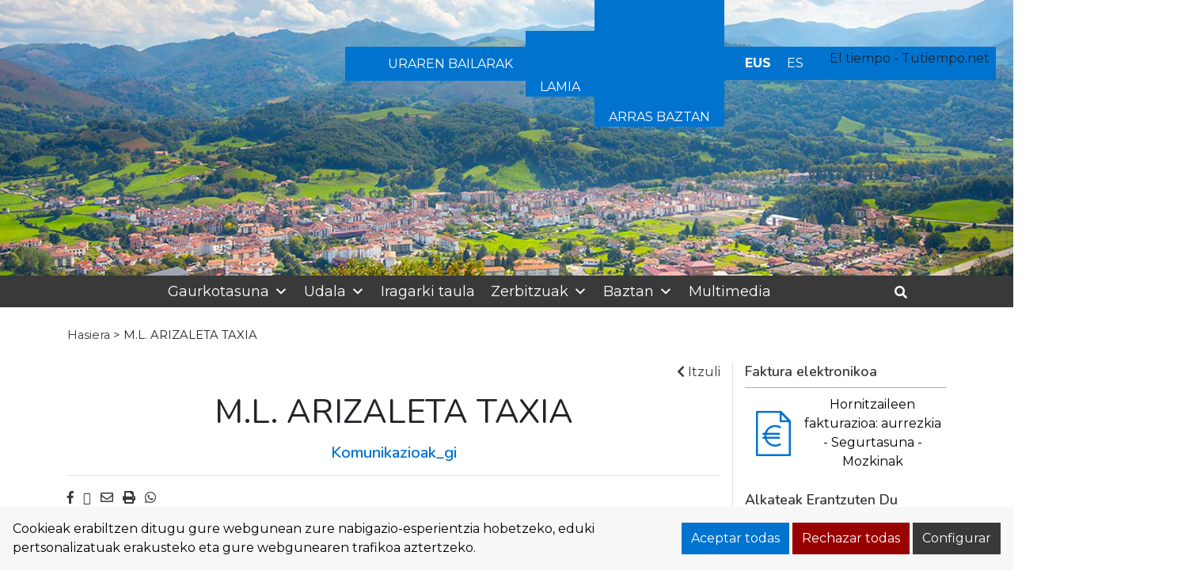

--- FILE ---
content_type: text/html; charset=UTF-8
request_url: https://www.baztan.eus/m-l-arizaleta-taxia/
body_size: 17564
content:
<!DOCTYPE html><html
lang=eu-ES><head><style>img.lazy{min-height:1px}</style><link
href=https://www.baztan.eus/wp-content/plugins/w3-total-cache/pub/js/lazyload.min.js as=script><meta
charset="UTF-8"><meta
name="viewport" content="width=device-width, initial-scale=1"><link
rel=profile href=https://gmpg.org/xfn/11><title>M.L. ARIZALETA TAXIA &#8211; Ayuntamiento de Baztan</title><meta
name='robots' content='max-image-preview:large'><style>img:is([sizes="auto" i], [sizes^="auto," i]) { contain-intrinsic-size: 3000px 1500px }</style><link
rel=alternate hreflang=eu href=https://www.baztan.eus/m-l-arizaleta-taxia/ ><link
rel=alternate hreflang=es href=https://www.baztan.eus/es/taxi-m-l-arizaleta/ ><link
rel=alternate hreflang=x-default href=https://www.baztan.eus/m-l-arizaleta-taxia/ ><style>/*<![CDATA[*/:root {
            --portales-animsa-primary: #393939;
            --portales-animsa-secondary: #0073cf;
            --portales-animsa-primary-alt: ;
            --portales-animsa-secondary-alt: ;
            --portales-animsa-background-color: ;

            --portales-animsa-titulos: #393939;
            --portales-animsa-titulos_hover: #0073cf;
            --portales-animsa-secciones: #393939;
            --portales-animsa-fechas: #0073cf;
            --portales-animsa-iconos: #0073cf;
            --portales-animsa-iconosmm: #ffffff;
            --portales-animsa-lineas: #dedede;
            --portales-animsa-enlaces: #393939;
            --portales-animsa-enlaces_hover: #0073cf;
            --portales-animsa-enlaces_pie: #0073cf;
            --portales-animsa-enlaces_pie_hover: #393939;
            --portales-animsa-titulo_widget: #393939;
            --portales-animsa-contenido_widget: #000000;
            --portales-animsa-menu_color: #393939;
            --portales-animsa-menu_hover: #0073cf;
            --portales-animsa-titulo_post: #393939;
            --portales-animsa-entradilla: #0073cf;
            --portales-animsa-btn_txt: #ffffff;
            --portales-animsa-btn_bg: #0073cf;

            --portales-animsa-header-logo-bg: transparent;
            --portales-animsa-top-sidebar-bg-color: transparent;
            --portales-animsa-menu-bg-color: transparent;
            --portales-animsa-menu-text-color: #000000;
            --portales-animsa-logo-contianer-bg-image: url();
            --portales-animsa-menu-text-color-hover: ;
            --portales-animsa-menu-bg-color-hover: ;

            --portales-animsa-selector-idiomas: url(14910);
            --portales-animsa-font-titles: Nunito, sans-serif, system-ui;
            --portales-animsa-font-txt: Montserrat, sans-serif, system-ui;
            --portales-animsa-noticia-destacada: #393939;

            --portales-animsa-titulo-avisos: #393939;

        --portales-animsa-child-fondo_port: #f7f7f7;--portales-animsa-child-destacados: #393939;--portales-animsa-child-enlaces_hover: #0073cf;--portales-animsa-child-menu: #393939;--portales-animsa-child-secundario: #0073cf;--portales-animsa-child-lineas: #dedede;--portales-animsa-child-imagen: url(https://www.baztan.eus/wp-content/uploads/2021/05/cabecera3.jpg);--portales-animsa-child-text_haeder_widget: #ffffff;--portales-animsa-child-destacados: #0073cf;--portales-animsa-child-pie: #333333;--portales-animsa-child-pie2: #333333;--portales-animsa-child-calendario: #393939;--portales-animsa-child-cabecera: rgba( 229,244,255,0.6 );--portales-animsa-child-bbuscador: #0073cf;--portales-animsa-child-ico_alcalde: #393939;--portales-animsa-child-principal: #393939;--portales-animsa-child-principal_hover: #0073cf;--portales-animsa-child-fondo_banner: #393939;--portales-animsa-child-texto_banner: #ffffff;        }/*]]>*/</style><link
rel=dns-prefetch href=//fonts.googleapis.com>
 <script src="//www.googletagmanager.com/gtag/js?id=G-RDRG6H1NJ2"  data-cfasync=false data-wpfc-render=false async></script> <script data-cfasync=false data-wpfc-render=false>var em_version = '8.11.1';
				var em_track_user = true;
				var em_no_track_reason = '';
								var ExactMetricsDefaultLocations = {"page_location":"https:\/\/www.baztan.eus\/m-l-arizaleta-taxia\/"};
								if ( typeof ExactMetricsPrivacyGuardFilter === 'function' ) {
					var ExactMetricsLocations = (typeof ExactMetricsExcludeQuery === 'object') ? ExactMetricsPrivacyGuardFilter( ExactMetricsExcludeQuery ) : ExactMetricsPrivacyGuardFilter( ExactMetricsDefaultLocations );
				} else {
					var ExactMetricsLocations = (typeof ExactMetricsExcludeQuery === 'object') ? ExactMetricsExcludeQuery : ExactMetricsDefaultLocations;
				}

								var disableStrs = [
										'ga-disable-G-RDRG6H1NJ2',
									];

				/* Function to detect opted out users */
				function __gtagTrackerIsOptedOut() {
					for (var index = 0; index < disableStrs.length; index++) {
						if (document.cookie.indexOf(disableStrs[index] + '=true') > -1) {
							return true;
						}
					}

					return false;
				}

				/* Disable tracking if the opt-out cookie exists. */
				if (__gtagTrackerIsOptedOut()) {
					for (var index = 0; index < disableStrs.length; index++) {
						window[disableStrs[index]] = true;
					}
				}

				/* Opt-out function */
				function __gtagTrackerOptout() {
					for (var index = 0; index < disableStrs.length; index++) {
						document.cookie = disableStrs[index] + '=true; expires=Thu, 31 Dec 2099 23:59:59 UTC; path=/';
						window[disableStrs[index]] = true;
					}
				}

				if ('undefined' === typeof gaOptout) {
					function gaOptout() {
						__gtagTrackerOptout();
					}
				}
								window.dataLayer = window.dataLayer || [];

				window.ExactMetricsDualTracker = {
					helpers: {},
					trackers: {},
				};
				if (em_track_user) {
					function __gtagDataLayer() {
						dataLayer.push(arguments);
					}

					function __gtagTracker(type, name, parameters) {
						if (!parameters) {
							parameters = {};
						}

						if (parameters.send_to) {
							__gtagDataLayer.apply(null, arguments);
							return;
						}

						if (type === 'event') {
														parameters.send_to = exactmetrics_frontend.v4_id;
							var hookName = name;
							if (typeof parameters['event_category'] !== 'undefined') {
								hookName = parameters['event_category'] + ':' + name;
							}

							if (typeof ExactMetricsDualTracker.trackers[hookName] !== 'undefined') {
								ExactMetricsDualTracker.trackers[hookName](parameters);
							} else {
								__gtagDataLayer('event', name, parameters);
							}
							
						} else {
							__gtagDataLayer.apply(null, arguments);
						}
					}

					__gtagTracker('js', new Date());
					__gtagTracker('set', {
						'developer_id.dNDMyYj': true,
											});
					if ( ExactMetricsLocations.page_location ) {
						__gtagTracker('set', ExactMetricsLocations);
					}
										__gtagTracker('config', 'G-RDRG6H1NJ2', {"forceSSL":"true","link_attribution":"true"} );
										window.gtag = __gtagTracker;										(function () {
						/* https://developers.google.com/analytics/devguides/collection/analyticsjs/ */
						/* ga and __gaTracker compatibility shim. */
						var noopfn = function () {
							return null;
						};
						var newtracker = function () {
							return new Tracker();
						};
						var Tracker = function () {
							return null;
						};
						var p = Tracker.prototype;
						p.get = noopfn;
						p.set = noopfn;
						p.send = function () {
							var args = Array.prototype.slice.call(arguments);
							args.unshift('send');
							__gaTracker.apply(null, args);
						};
						var __gaTracker = function () {
							var len = arguments.length;
							if (len === 0) {
								return;
							}
							var f = arguments[len - 1];
							if (typeof f !== 'object' || f === null || typeof f.hitCallback !== 'function') {
								if ('send' === arguments[0]) {
									var hitConverted, hitObject = false, action;
									if ('event' === arguments[1]) {
										if ('undefined' !== typeof arguments[3]) {
											hitObject = {
												'eventAction': arguments[3],
												'eventCategory': arguments[2],
												'eventLabel': arguments[4],
												'value': arguments[5] ? arguments[5] : 1,
											}
										}
									}
									if ('pageview' === arguments[1]) {
										if ('undefined' !== typeof arguments[2]) {
											hitObject = {
												'eventAction': 'page_view',
												'page_path': arguments[2],
											}
										}
									}
									if (typeof arguments[2] === 'object') {
										hitObject = arguments[2];
									}
									if (typeof arguments[5] === 'object') {
										Object.assign(hitObject, arguments[5]);
									}
									if ('undefined' !== typeof arguments[1].hitType) {
										hitObject = arguments[1];
										if ('pageview' === hitObject.hitType) {
											hitObject.eventAction = 'page_view';
										}
									}
									if (hitObject) {
										action = 'timing' === arguments[1].hitType ? 'timing_complete' : hitObject.eventAction;
										hitConverted = mapArgs(hitObject);
										__gtagTracker('event', action, hitConverted);
									}
								}
								return;
							}

							function mapArgs(args) {
								var arg, hit = {};
								var gaMap = {
									'eventCategory': 'event_category',
									'eventAction': 'event_action',
									'eventLabel': 'event_label',
									'eventValue': 'event_value',
									'nonInteraction': 'non_interaction',
									'timingCategory': 'event_category',
									'timingVar': 'name',
									'timingValue': 'value',
									'timingLabel': 'event_label',
									'page': 'page_path',
									'location': 'page_location',
									'title': 'page_title',
									'referrer' : 'page_referrer',
								};
								for (arg in args) {
																		if (!(!args.hasOwnProperty(arg) || !gaMap.hasOwnProperty(arg))) {
										hit[gaMap[arg]] = args[arg];
									} else {
										hit[arg] = args[arg];
									}
								}
								return hit;
							}

							try {
								f.hitCallback();
							} catch (ex) {
							}
						};
						__gaTracker.create = newtracker;
						__gaTracker.getByName = newtracker;
						__gaTracker.getAll = function () {
							return [];
						};
						__gaTracker.remove = noopfn;
						__gaTracker.loaded = true;
						window['__gaTracker'] = __gaTracker;
					})();
									} else {
										console.log("");
					(function () {
						function __gtagTracker() {
							return null;
						}

						window['__gtagTracker'] = __gtagTracker;
						window['gtag'] = __gtagTracker;
					})();
									}</script>  <script>/*<![CDATA[*/window._wpemojiSettings = {"baseUrl":"https:\/\/s.w.org\/images\/core\/emoji\/15.1.0\/72x72\/","ext":".png","svgUrl":"https:\/\/s.w.org\/images\/core\/emoji\/15.1.0\/svg\/","svgExt":".svg","source":{"concatemoji":"https:\/\/www.baztan.eus\/wp-includes\/js\/wp-emoji-release.min.js"}};
/*! This file is auto-generated */
!function(i,n){var o,s,e;function c(e){try{var t={supportTests:e,timestamp:(new Date).valueOf()};sessionStorage.setItem(o,JSON.stringify(t))}catch(e){}}function p(e,t,n){e.clearRect(0,0,e.canvas.width,e.canvas.height),e.fillText(t,0,0);var t=new Uint32Array(e.getImageData(0,0,e.canvas.width,e.canvas.height).data),r=(e.clearRect(0,0,e.canvas.width,e.canvas.height),e.fillText(n,0,0),new Uint32Array(e.getImageData(0,0,e.canvas.width,e.canvas.height).data));return t.every(function(e,t){return e===r[t]})}function u(e,t,n){switch(t){case"flag":return n(e,"\ud83c\udff3\ufe0f\u200d\u26a7\ufe0f","\ud83c\udff3\ufe0f\u200b\u26a7\ufe0f")?!1:!n(e,"\ud83c\uddfa\ud83c\uddf3","\ud83c\uddfa\u200b\ud83c\uddf3")&&!n(e,"\ud83c\udff4\udb40\udc67\udb40\udc62\udb40\udc65\udb40\udc6e\udb40\udc67\udb40\udc7f","\ud83c\udff4\u200b\udb40\udc67\u200b\udb40\udc62\u200b\udb40\udc65\u200b\udb40\udc6e\u200b\udb40\udc67\u200b\udb40\udc7f");case"emoji":return!n(e,"\ud83d\udc26\u200d\ud83d\udd25","\ud83d\udc26\u200b\ud83d\udd25")}return!1}function f(e,t,n){var r="undefined"!=typeof WorkerGlobalScope&&self instanceof WorkerGlobalScope?new OffscreenCanvas(300,150):i.createElement("canvas"),a=r.getContext("2d",{willReadFrequently:!0}),o=(a.textBaseline="top",a.font="600 32px Arial",{});return e.forEach(function(e){o[e]=t(a,e,n)}),o}function t(e){var t=i.createElement("script");t.src=e,t.defer=!0,i.head.appendChild(t)}"undefined"!=typeof Promise&&(o="wpEmojiSettingsSupports",s=["flag","emoji"],n.supports={everything:!0,everythingExceptFlag:!0},e=new Promise(function(e){i.addEventListener("DOMContentLoaded",e,{once:!0})}),new Promise(function(t){var n=function(){try{var e=JSON.parse(sessionStorage.getItem(o));if("object"==typeof e&&"number"==typeof e.timestamp&&(new Date).valueOf()<e.timestamp+604800&&"object"==typeof e.supportTests)return e.supportTests}catch(e){}return null}();if(!n){if("undefined"!=typeof Worker&&"undefined"!=typeof OffscreenCanvas&&"undefined"!=typeof URL&&URL.createObjectURL&&"undefined"!=typeof Blob)try{var e="postMessage("+f.toString()+"("+[JSON.stringify(s),u.toString(),p.toString()].join(",")+"));",r=new Blob([e],{type:"text/javascript"}),a=new Worker(URL.createObjectURL(r),{name:"wpTestEmojiSupports"});return void(a.onmessage=function(e){c(n=e.data),a.terminate(),t(n)})}catch(e){}c(n=f(s,u,p))}t(n)}).then(function(e){for(var t in e)n.supports[t]=e[t],n.supports.everything=n.supports.everything&&n.supports[t],"flag"!==t&&(n.supports.everythingExceptFlag=n.supports.everythingExceptFlag&&n.supports[t]);n.supports.everythingExceptFlag=n.supports.everythingExceptFlag&&!n.supports.flag,n.DOMReady=!1,n.readyCallback=function(){n.DOMReady=!0}}).then(function(){return e}).then(function(){var e;n.supports.everything||(n.readyCallback(),(e=n.source||{}).concatemoji?t(e.concatemoji):e.wpemoji&&e.twemoji&&(t(e.twemoji),t(e.wpemoji)))}))}((window,document),window._wpemojiSettings);/*]]>*/</script> <style id=wp-emoji-styles-inline-css>img.wp-smiley, img.emoji {
		display: inline !important;
		border: none !important;
		box-shadow: none !important;
		height: 1em !important;
		width: 1em !important;
		margin: 0 0.07em !important;
		vertical-align: -0.1em !important;
		background: none !important;
		padding: 0 !important;
	}</style><link
rel=stylesheet href=https://www.baztan.eus/wp-content/cache/minify/9c93e.css media=all><style id=classic-theme-styles-inline-css>/*! This file is auto-generated */
.wp-block-button__link{color:#fff;background-color:#32373c;border-radius:9999px;box-shadow:none;text-decoration:none;padding:calc(.667em + 2px) calc(1.333em + 2px);font-size:1.125em}.wp-block-file__button{background:#32373c;color:#fff;text-decoration:none}</style><style id=global-styles-inline-css>/*<![CDATA[*/:root{--wp--preset--aspect-ratio--square: 1;--wp--preset--aspect-ratio--4-3: 4/3;--wp--preset--aspect-ratio--3-4: 3/4;--wp--preset--aspect-ratio--3-2: 3/2;--wp--preset--aspect-ratio--2-3: 2/3;--wp--preset--aspect-ratio--16-9: 16/9;--wp--preset--aspect-ratio--9-16: 9/16;--wp--preset--color--black: #000000;--wp--preset--color--cyan-bluish-gray: #abb8c3;--wp--preset--color--white: #ffffff;--wp--preset--color--pale-pink: #f78da7;--wp--preset--color--vivid-red: #cf2e2e;--wp--preset--color--luminous-vivid-orange: #ff6900;--wp--preset--color--luminous-vivid-amber: #fcb900;--wp--preset--color--light-green-cyan: #7bdcb5;--wp--preset--color--vivid-green-cyan: #00d084;--wp--preset--color--pale-cyan-blue: #8ed1fc;--wp--preset--color--vivid-cyan-blue: #0693e3;--wp--preset--color--vivid-purple: #9b51e0;--wp--preset--gradient--vivid-cyan-blue-to-vivid-purple: linear-gradient(135deg,rgba(6,147,227,1) 0%,rgb(155,81,224) 100%);--wp--preset--gradient--light-green-cyan-to-vivid-green-cyan: linear-gradient(135deg,rgb(122,220,180) 0%,rgb(0,208,130) 100%);--wp--preset--gradient--luminous-vivid-amber-to-luminous-vivid-orange: linear-gradient(135deg,rgba(252,185,0,1) 0%,rgba(255,105,0,1) 100%);--wp--preset--gradient--luminous-vivid-orange-to-vivid-red: linear-gradient(135deg,rgba(255,105,0,1) 0%,rgb(207,46,46) 100%);--wp--preset--gradient--very-light-gray-to-cyan-bluish-gray: linear-gradient(135deg,rgb(238,238,238) 0%,rgb(169,184,195) 100%);--wp--preset--gradient--cool-to-warm-spectrum: linear-gradient(135deg,rgb(74,234,220) 0%,rgb(151,120,209) 20%,rgb(207,42,186) 40%,rgb(238,44,130) 60%,rgb(251,105,98) 80%,rgb(254,248,76) 100%);--wp--preset--gradient--blush-light-purple: linear-gradient(135deg,rgb(255,206,236) 0%,rgb(152,150,240) 100%);--wp--preset--gradient--blush-bordeaux: linear-gradient(135deg,rgb(254,205,165) 0%,rgb(254,45,45) 50%,rgb(107,0,62) 100%);--wp--preset--gradient--luminous-dusk: linear-gradient(135deg,rgb(255,203,112) 0%,rgb(199,81,192) 50%,rgb(65,88,208) 100%);--wp--preset--gradient--pale-ocean: linear-gradient(135deg,rgb(255,245,203) 0%,rgb(182,227,212) 50%,rgb(51,167,181) 100%);--wp--preset--gradient--electric-grass: linear-gradient(135deg,rgb(202,248,128) 0%,rgb(113,206,126) 100%);--wp--preset--gradient--midnight: linear-gradient(135deg,rgb(2,3,129) 0%,rgb(40,116,252) 100%);--wp--preset--font-size--small: 13px;--wp--preset--font-size--medium: 20px;--wp--preset--font-size--large: 36px;--wp--preset--font-size--x-large: 42px;--wp--preset--spacing--20: 0.44rem;--wp--preset--spacing--30: 0.67rem;--wp--preset--spacing--40: 1rem;--wp--preset--spacing--50: 1.5rem;--wp--preset--spacing--60: 2.25rem;--wp--preset--spacing--70: 3.38rem;--wp--preset--spacing--80: 5.06rem;--wp--preset--shadow--natural: 6px 6px 9px rgba(0, 0, 0, 0.2);--wp--preset--shadow--deep: 12px 12px 50px rgba(0, 0, 0, 0.4);--wp--preset--shadow--sharp: 6px 6px 0px rgba(0, 0, 0, 0.2);--wp--preset--shadow--outlined: 6px 6px 0px -3px rgba(255, 255, 255, 1), 6px 6px rgba(0, 0, 0, 1);--wp--preset--shadow--crisp: 6px 6px 0px rgba(0, 0, 0, 1);}:where(.is-layout-flex){gap: 0.5em;}:where(.is-layout-grid){gap: 0.5em;}body .is-layout-flex{display: flex;}.is-layout-flex{flex-wrap: wrap;align-items: center;}.is-layout-flex > :is(*, div){margin: 0;}body .is-layout-grid{display: grid;}.is-layout-grid > :is(*, div){margin: 0;}:where(.wp-block-columns.is-layout-flex){gap: 2em;}:where(.wp-block-columns.is-layout-grid){gap: 2em;}:where(.wp-block-post-template.is-layout-flex){gap: 1.25em;}:where(.wp-block-post-template.is-layout-grid){gap: 1.25em;}.has-black-color{color: var(--wp--preset--color--black) !important;}.has-cyan-bluish-gray-color{color: var(--wp--preset--color--cyan-bluish-gray) !important;}.has-white-color{color: var(--wp--preset--color--white) !important;}.has-pale-pink-color{color: var(--wp--preset--color--pale-pink) !important;}.has-vivid-red-color{color: var(--wp--preset--color--vivid-red) !important;}.has-luminous-vivid-orange-color{color: var(--wp--preset--color--luminous-vivid-orange) !important;}.has-luminous-vivid-amber-color{color: var(--wp--preset--color--luminous-vivid-amber) !important;}.has-light-green-cyan-color{color: var(--wp--preset--color--light-green-cyan) !important;}.has-vivid-green-cyan-color{color: var(--wp--preset--color--vivid-green-cyan) !important;}.has-pale-cyan-blue-color{color: var(--wp--preset--color--pale-cyan-blue) !important;}.has-vivid-cyan-blue-color{color: var(--wp--preset--color--vivid-cyan-blue) !important;}.has-vivid-purple-color{color: var(--wp--preset--color--vivid-purple) !important;}.has-black-background-color{background-color: var(--wp--preset--color--black) !important;}.has-cyan-bluish-gray-background-color{background-color: var(--wp--preset--color--cyan-bluish-gray) !important;}.has-white-background-color{background-color: var(--wp--preset--color--white) !important;}.has-pale-pink-background-color{background-color: var(--wp--preset--color--pale-pink) !important;}.has-vivid-red-background-color{background-color: var(--wp--preset--color--vivid-red) !important;}.has-luminous-vivid-orange-background-color{background-color: var(--wp--preset--color--luminous-vivid-orange) !important;}.has-luminous-vivid-amber-background-color{background-color: var(--wp--preset--color--luminous-vivid-amber) !important;}.has-light-green-cyan-background-color{background-color: var(--wp--preset--color--light-green-cyan) !important;}.has-vivid-green-cyan-background-color{background-color: var(--wp--preset--color--vivid-green-cyan) !important;}.has-pale-cyan-blue-background-color{background-color: var(--wp--preset--color--pale-cyan-blue) !important;}.has-vivid-cyan-blue-background-color{background-color: var(--wp--preset--color--vivid-cyan-blue) !important;}.has-vivid-purple-background-color{background-color: var(--wp--preset--color--vivid-purple) !important;}.has-black-border-color{border-color: var(--wp--preset--color--black) !important;}.has-cyan-bluish-gray-border-color{border-color: var(--wp--preset--color--cyan-bluish-gray) !important;}.has-white-border-color{border-color: var(--wp--preset--color--white) !important;}.has-pale-pink-border-color{border-color: var(--wp--preset--color--pale-pink) !important;}.has-vivid-red-border-color{border-color: var(--wp--preset--color--vivid-red) !important;}.has-luminous-vivid-orange-border-color{border-color: var(--wp--preset--color--luminous-vivid-orange) !important;}.has-luminous-vivid-amber-border-color{border-color: var(--wp--preset--color--luminous-vivid-amber) !important;}.has-light-green-cyan-border-color{border-color: var(--wp--preset--color--light-green-cyan) !important;}.has-vivid-green-cyan-border-color{border-color: var(--wp--preset--color--vivid-green-cyan) !important;}.has-pale-cyan-blue-border-color{border-color: var(--wp--preset--color--pale-cyan-blue) !important;}.has-vivid-cyan-blue-border-color{border-color: var(--wp--preset--color--vivid-cyan-blue) !important;}.has-vivid-purple-border-color{border-color: var(--wp--preset--color--vivid-purple) !important;}.has-vivid-cyan-blue-to-vivid-purple-gradient-background{background: var(--wp--preset--gradient--vivid-cyan-blue-to-vivid-purple) !important;}.has-light-green-cyan-to-vivid-green-cyan-gradient-background{background: var(--wp--preset--gradient--light-green-cyan-to-vivid-green-cyan) !important;}.has-luminous-vivid-amber-to-luminous-vivid-orange-gradient-background{background: var(--wp--preset--gradient--luminous-vivid-amber-to-luminous-vivid-orange) !important;}.has-luminous-vivid-orange-to-vivid-red-gradient-background{background: var(--wp--preset--gradient--luminous-vivid-orange-to-vivid-red) !important;}.has-very-light-gray-to-cyan-bluish-gray-gradient-background{background: var(--wp--preset--gradient--very-light-gray-to-cyan-bluish-gray) !important;}.has-cool-to-warm-spectrum-gradient-background{background: var(--wp--preset--gradient--cool-to-warm-spectrum) !important;}.has-blush-light-purple-gradient-background{background: var(--wp--preset--gradient--blush-light-purple) !important;}.has-blush-bordeaux-gradient-background{background: var(--wp--preset--gradient--blush-bordeaux) !important;}.has-luminous-dusk-gradient-background{background: var(--wp--preset--gradient--luminous-dusk) !important;}.has-pale-ocean-gradient-background{background: var(--wp--preset--gradient--pale-ocean) !important;}.has-electric-grass-gradient-background{background: var(--wp--preset--gradient--electric-grass) !important;}.has-midnight-gradient-background{background: var(--wp--preset--gradient--midnight) !important;}.has-small-font-size{font-size: var(--wp--preset--font-size--small) !important;}.has-medium-font-size{font-size: var(--wp--preset--font-size--medium) !important;}.has-large-font-size{font-size: var(--wp--preset--font-size--large) !important;}.has-x-large-font-size{font-size: var(--wp--preset--font-size--x-large) !important;}
:where(.wp-block-post-template.is-layout-flex){gap: 1.25em;}:where(.wp-block-post-template.is-layout-grid){gap: 1.25em;}
:where(.wp-block-columns.is-layout-flex){gap: 2em;}:where(.wp-block-columns.is-layout-grid){gap: 2em;}
:root :where(.wp-block-pullquote){font-size: 1.5em;line-height: 1.6;}/*]]>*/</style><link
rel=stylesheet href=https://www.baztan.eus/wp-content/cache/minify/20cfb.css media=all><link
rel=stylesheet id=mimetypes-link-icons-css href='https://www.baztan.eus/wp-content/plugins/mimetypes-link-icons/css/style.php?cssvars=bXRsaV9oZWlnaHQ9MTYmbXRsaV9pbWFnZV90eXBlPXBuZyZtdGxpX2xlZnRvcnJpZ2h0PWxlZnQmYWN0aXZlX3R5cGVzPWNzdnxkb2N8cGRm' type=text/css media=all><link
rel=stylesheet href=https://www.baztan.eus/wp-content/cache/minify/56c5b.css media=all><link
rel=stylesheet id=google-fonts-css href='https://fonts.googleapis.com/css?family=Nunito%3A200%2C300%2Cregular%2C600%2C800%2C200italic%2C300italic%2Citalic%2C600italic%2C700italic%2C800italic%3Dlatin%2Clatin-ext%7CMontserrat%3A100%2C200%2C300%2Cregular%2C500%2C600%2C700%2C800%2C100italic%2C200italic%2C300italic%2Citalic%2C500italic%2C600italic%2C700italic%2C800italic%3Dlatin%2Clatin-ext' type=text/css media=all><link
rel=stylesheet href=https://www.baztan.eus/wp-content/cache/minify/b585f.css media=all> <script id=wpml-cookie-js-extra>var wpml_cookies = {"wp-wpml_current_language":{"value":"eu","expires":1,"path":"\/"}};
var wpml_cookies = {"wp-wpml_current_language":{"value":"eu","expires":1,"path":"\/"}};</script> <script src=https://www.baztan.eus/wp-content/plugins/sitepress-multilingual-cms/res/js/cookies/language-cookie.js id=wpml-cookie-js defer=defer data-wp-strategy=defer></script> <script src=https://www.baztan.eus/wp-content/plugins/google-analytics-dashboard-for-wp/assets/js/frontend-gtag.min.js id=exactmetrics-frontend-script-js async=async data-wp-strategy=async></script> <script data-cfasync=false data-wpfc-render=false id=exactmetrics-frontend-script-js-extra>var exactmetrics_frontend = {"js_events_tracking":"true","download_extensions":"doc,pdf,ppt,zip,xls,docx,pptx,xlsx","inbound_paths":"[{\"path\":\"\\\/go\\\/\",\"label\":\"affiliate\"},{\"path\":\"\\\/recommend\\\/\",\"label\":\"affiliate\"}]","home_url":"https:\/\/www.baztan.eus","hash_tracking":"false","v4_id":"G-RDRG6H1NJ2"};</script> <script src=https://www.baztan.eus/wp-includes/js/jquery/jquery.min.js id=jquery-core-js></script> <script src=https://www.baztan.eus/wp-includes/js/jquery/jquery-migrate.min.js id=jquery-migrate-js></script> <link
rel=https://api.w.org/ href=https://www.baztan.eus/wp-json/ ><link
rel=alternate title=JSON type=application/json href=https://www.baztan.eus/wp-json/wp/v2/posts/105><link
rel=EditURI type=application/rsd+xml title=RSD href=https://www.baztan.eus/xmlrpc.php?rsd><link
rel=canonical href=https://www.baztan.eus/m-l-arizaleta-taxia/ ><link
rel=shortlink href='https://www.baztan.eus/?p=105'><link
rel=alternate title="oEmbed (JSON)" type=application/json+oembed href="https://www.baztan.eus/wp-json/oembed/1.0/embed?url=https%3A%2F%2Fwww.baztan.eus%2Fm-l-arizaleta-taxia%2F"><link
rel=alternate title="oEmbed (XML)" type=text/xml+oembed href="https://www.baztan.eus/wp-json/oembed/1.0/embed?url=https%3A%2F%2Fwww.baztan.eus%2Fm-l-arizaleta-taxia%2F&#038;format=xml"><meta
name="generator" content="WPML ver:4.6.9 stt:16,2;"><style>/*<![CDATA[*/html:root {
            --cookies-animsa-background: #f7f7f7;--cookies-animsa-background-text: #000000;--cookies-animsa-primary: #0073cf;--cookies-animsa-primary-text: #FFFFFF;--cookies-animsa-reject: #990000;--cookies-animsa-reject-text: #FFFFFF;--cookies-animsa-config: #393939;--cookies-animsa-config-text: #FFFFFF;            }/*]]>*/</style><meta
property="og:locale" content="eu-ES"><meta
property="og:site_name" content="Ayuntamiento de Baztan"><meta
property="og:url" content="https://www.baztan.eus/m-l-arizaleta-taxia/"><meta
property="og:type" content="article"><meta
property="og:title" content="M.L. ARIZALETA TAXIA"><meta
property="og:description" content="Helbidea: Santiago Karrika 14 p.k. 31700 Elizondo (NAFARROA)Telefonoa:"><meta
property="og:image" content="https://www.baztan.eus/wp-content/uploads/2021/05/Baztan_escudo2.png"><meta
name="twitter:card" content="summary_large_image"><meta
name="twitter:description" content="Helbidea: Santiago Karrika 14 p.k. 31700 Elizondo (NAFARROA)Telefonoa:"><meta
name="twitter:title" content="M.L. ARIZALETA TAXIA"><meta
name="twitter:image" content="https://www.baztan.eus/wp-content/uploads/2021/05/Baztan_escudo2.png"><link
rel=icon href=https://www.baztan.eus/wp-content/uploads/2023/03/cropped-Baztan_favicon2-32x32.png sizes=32x32><link
rel=icon href=https://www.baztan.eus/wp-content/uploads/2023/03/cropped-Baztan_favicon2-192x192.png sizes=192x192><link
rel=apple-touch-icon href=https://www.baztan.eus/wp-content/uploads/2023/03/cropped-Baztan_favicon2-180x180.png><meta
name="msapplication-TileImage" content="https://www.baztan.eus/wp-content/uploads/2023/03/cropped-Baztan_favicon2-270x270.png"><style id=wp-custom-css>#logo h1{display:none !important;}
.contenedor-pie-logo div.h2{display:none !important;}
.container-image {
    background-size: cover;
    background-repeat: no-repeat;
}

.container-transparency {
    background-color: rgba(51,51,51,0);
}

#logo_uraren{width: 34px;margin-bottom: 5px;}
a.enlace_uraren{ text-decoration:none;}
div#TT_yiZgrBdhdntcnFGK1fzzDzzDz6aK1KnFrtEtEZiIqEj{padding-top:0.2em;height:42px !important;}
.destacados-pie li a[href$=".pdf"] {padding-left:0 !important;}

.img_ser{max-height: 100px !important;}
.tel_mm{color:white !important;font-size: 1em;}
.servicios-municipales{//background-color:#ffffff !important;}
.img_c { text-align: center !important;}
.enlace_mm { font-size: 1.1em;font-weight:bold;color:#0073cf !important;}
.enlace_mm:hover{
	text-decoration:none !Important;
	color:white !important;}
.icon-alcalde:before {
    font-size: 1.2em !important;
}
.logo-ayuntamiento-pie{
    max-width: 180px !important;
}

a#enla-avisos {
    color: #0073cf;
}
a#enla-avisos:hover{color:#fff}

.boton_en {
    text-align: center;
    background-color: #0073cf;
    color: #ffffff;
    font-size: 1.8em;
    padding: 0.5em 0 0.5em 0;
	margin-bottom:1em;
}
.boton_en a{ color: #ffffff !important;}

.boton_en:hover {
    text-align: center;
    background-color: #393939;
    border-color: 1px solid #0073cf;
    font-size: 1.8em;
    padding: 0.5em 0 0.5em 0;
}</style><style>/** Mega Menu CSS: fs **/</style></head><body
data-rsssl=1 class="wp-singular post-template-default single single-post postid-105 single-format-standard wp-theme-Portales-Animsa wp-child-theme-Portales-Animsa-child mega-menu-animsa-menu">
<a
class="skip-link sr-only" href=#content>Ir al contenido</a><header
class="text-center header-child"><div
class="container-image container-fluid"><div
class="row container-transparency"><div
id=widgets-top class><div
class="w-100 row justify-content-end"><div
class="col-12 col-md"><div
class="top-sidebar top-right-sidebar"><aside
id=custom_html-5 class="widget_text widget widget_custom_html"><div
class="textwidget custom-html-widget"><div
class="pl-2 mr-2 pt-1" >
<a
class=enlace_uraren href=https://urarenbailarak.eus/es/ ><img
class=lazy id=logo_uraren src="data:image/svg+xml,%3Csvg%20xmlns='http://www.w3.org/2000/svg'%20viewBox='0%200%201%201'%3E%3C/svg%3E" data-src=/wp-content/uploads/2021/05/urarenbailarak2-e1754552968682.jpg> URAREN BAILARAK</a></div></div></aside><aside
id=custom_html-13 class="widget_text widget widget_custom_html"><div
class="textwidget custom-html-widget"><div
class="pl-2 mr-2 pt-1" >
<a
class=enlace_lamia href=https://www.lamia.tesicnor.com/ ><img
class=lazy id=logo_lamia src="data:image/svg+xml,%3Csvg%20xmlns='http://www.w3.org/2000/svg'%20viewBox='0%200%201%201'%3E%3C/svg%3E" data-src=/wp-content/uploads/2025/08/Logo-Lamia-e1754553599458.jpg> LAMIA</a></div></div></aside><aside
id=custom_html-16 class="widget_text widget widget_custom_html"><div
class="textwidget custom-html-widget"><div
class="pl-2 mr-2 pt-1" >
<a
class=enlace_arras href=https://arrasbaztan.eus/es/ ><img
class=lazy id=logo_arras src="data:image/svg+xml,%3Csvg%20xmlns='http://www.w3.org/2000/svg'%20viewBox='0%200%201%201'%3E%3C/svg%3E" data-src=/wp-content/uploads/2025/08/Imagen-Arras-Baztan-e1754553416298.jpg> ARRAS BAZTAN </a></div></div></aside><aside
id=icl_lang_sel_widget-2 class="widget widget_icl_lang_sel_widget"><div
class="wpml-ls-sidebars-cabecera wpml-ls wpml-ls-legacy-list-horizontal"><ul><li
class="wpml-ls-slot-cabecera wpml-ls-item wpml-ls-item-eu wpml-ls-current-language wpml-ls-first-item wpml-ls-item-legacy-list-horizontal">
<a
href=https://www.baztan.eus/m-l-arizaleta-taxia/ class=wpml-ls-link>
<span
class=wpml-ls-native>EUS</span></a>
</li><li
class="wpml-ls-slot-cabecera wpml-ls-item wpml-ls-item-es wpml-ls-last-item wpml-ls-item-legacy-list-horizontal">
<a
href=https://www.baztan.eus/es/taxi-m-l-arizaleta/ class=wpml-ls-link>
<span
class=wpml-ls-native lang=es>ES</span></a>
</li></ul></div></aside><aside
id=custom_html-6 class="widget_text widget widget_custom_html"><div
class="textwidget custom-html-widget"><div
id=TT_yiZgrBdhdntcnFGK1fzzDzzDz6aK1KnFrtEtEZiIqEj>El tiempo - Tutiempo.net</div> <script src=https://www.tutiempo.net/s-widget/l_yiZgrBdhdntcnFGK1fzzDzzDz6aK1KnFrtEtEZiIqEj></script></div></aside></div></div></div></div><div
id=logo class='col-12 my-4 '>
<a
href=https://www.baztan.eus class>
<img
class=lazy src="data:image/svg+xml,%3Csvg%20xmlns='http://www.w3.org/2000/svg'%20viewBox='0%200%20267%20233'%3E%3C/svg%3E" data-src=https://www.baztan.eus/wp-content/uploads/2021/05/Baztan_escudo2.png alt='Escudo del Ayuntamiento'><h1 class='h2'>Ayuntamiento de Baztan</h1>
</a></div></div></div><div
class="container-fluid container-nav contenedor-menu"><div
class=container><div
class=row><div
class="col-md-11 col-10"><div
id=mega-menu-wrap-animsa-menu class=mega-menu-wrap><div
class=mega-menu-toggle><div
class=mega-toggle-blocks-left></div><div
class=mega-toggle-blocks-center></div><div
class=mega-toggle-blocks-right><div
class='mega-toggle-block mega-menu-toggle-animated-block mega-toggle-block-0' id=mega-toggle-block-0><button
aria-label="Toggle Menu" class="mega-toggle-animated mega-toggle-animated-slider" type=button aria-expanded=false>
<span
class=mega-toggle-animated-box>
<span
class=mega-toggle-animated-inner></span>
</span>
</button></div></div></div><ul
id=mega-menu-animsa-menu class="mega-menu max-mega-menu mega-menu-horizontal mega-no-js" data-event=hover data-effect=fade data-effect-speed=200 data-effect-mobile=disabled data-effect-speed-mobile=0 data-mobile-force-width=false data-second-click=go data-document-click=collapse data-vertical-behaviour=standard data-breakpoint=768 data-unbind=true data-mobile-state=collapse_all data-mobile-direction=vertical data-hover-intent-timeout=300 data-hover-intent-interval=100><li
class="mega-menu-item mega-menu-item-type-custom mega-menu-item-object-custom mega-menu-item-has-children mega-align-bottom-left mega-menu-flyout mega-menu-item-24811" id=mega-menu-item-24811><a
class=mega-menu-link href=## aria-expanded=false tabindex=0>Gaurkotasuna<span
class=mega-indicator aria-hidden=true></span></a><ul
class=mega-sub-menu>
<li
class="mega-menu-item mega-menu-item-type-post_type_archive mega-menu-item-object-noticias mega-menu-item-15049" id=mega-menu-item-15049><a
class=mega-menu-link href=https://www.baztan.eus/noticias/ >Albisteak</a></li><li
class="mega-menu-item mega-menu-item-type-post_type_archive mega-menu-item-object-eventos mega-menu-item-15048" id=mega-menu-item-15048><a
class=mega-menu-link href=https://www.baztan.eus/eventos/ >Agenda</a></li><li
class="mega-menu-item mega-menu-item-type-post_type mega-menu-item-object-page mega-menu-item-15551" id=mega-menu-item-15551><a
class=mega-menu-link href=https://www.baztan.eus/sare-sozialak/ >Sare sozialak</a></li></ul>
</li><li
class="mega-menu-item mega-menu-item-type-custom mega-menu-item-object-custom mega-menu-item-has-children mega-align-bottom-left mega-menu-flyout mega-menu-item-24812" id=mega-menu-item-24812><a
class=mega-menu-link href=## aria-expanded=false tabindex=0>Udala<span
class=mega-indicator aria-hidden=true></span></a><ul
class=mega-sub-menu>
<li
class="mega-menu-item mega-menu-item-type-post_type mega-menu-item-object-page mega-menu-item-has-children mega-menu-item-15058" id=mega-menu-item-15058><a
class=mega-menu-link href=https://www.baztan.eus/ayuntamiento/alkate-andreak-erantzuten-du/ aria-expanded=false>Alkateak erantzuten du<span
class=mega-indicator aria-hidden=true></span></a><ul
class=mega-sub-menu>
<li
class="mega-menu-item mega-menu-item-type-post_type mega-menu-item-object-page mega-menu-item-15639" id=mega-menu-item-15639><a
class=mega-menu-link href=https://www.baztan.eus/ayuntamiento/alkate-andreak-erantzuten-du/historiko/ >Historiko</a></li></ul>
</li><li
class="mega-menu-item mega-menu-item-type-post_type mega-menu-item-object-page mega-menu-item-has-children mega-menu-item-15059" id=mega-menu-item-15059><a
class=mega-menu-link href=https://www.baztan.eus/ayuntamiento/udal-antolaketa/ aria-expanded=false>Udal antolaketa<span
class=mega-indicator aria-hidden=true></span></a><ul
class=mega-sub-menu>
<li
class="mega-menu-item mega-menu-item-type-post_type mega-menu-item-object-page mega-menu-item-15060" id=mega-menu-item-15060><a
class=mega-menu-link href=https://www.baztan.eus/ayuntamiento/udal-antolaketa/udalbatza/ >Udalbatza</a></li><li
class="mega-menu-item mega-menu-item-type-post_type mega-menu-item-object-page mega-menu-item-15061" id=mega-menu-item-15061><a
class=mega-menu-link href=https://www.baztan.eus/ayuntamiento/udal-antolaketa/udal-batzordeak/ >Udal batzordeak</a></li><li
class="mega-menu-item mega-menu-item-type-post_type mega-menu-item-object-page mega-menu-item-15062" id=mega-menu-item-15062><a
class=mega-menu-link href=https://www.baztan.eus/ayuntamiento/udal-antolaketa/partaidetza-instituzioetan/ >Partaidetza instituzioetan</a></li><li
class="mega-menu-item mega-menu-item-type-post_type mega-menu-item-object-page mega-menu-item-15063" id=mega-menu-item-15063><a
class=mega-menu-link href=https://www.baztan.eus/ayuntamiento/udal-antolaketa/bilkura-orokorra/ >Batzar Nagusia</a></li></ul>
</li><li
class="mega-menu-item mega-menu-item-type-post_type mega-menu-item-object-page mega-menu-item-has-children mega-menu-item-15134" id=mega-menu-item-15134><a
class=mega-menu-link href=https://www.baztan.eus/ayuntamiento/intereseko-gida/ aria-expanded=false>Intereseko gida<span
class=mega-indicator aria-hidden=true></span></a><ul
class=mega-sub-menu>
<li
class="mega-menu-item mega-menu-item-type-post_type mega-menu-item-object-page mega-menu-item-15135" id=mega-menu-item-15135><a
class=mega-menu-link href=https://www.baztan.eus/ayuntamiento/intereseko-gida/udaletxea/ >Udaletxea</a></li><li
class="mega-menu-item mega-menu-item-type-post_type mega-menu-item-object-page mega-menu-item-15136" id=mega-menu-item-15136><a
class=mega-menu-link href=https://www.baztan.eus/ayuntamiento/intereseko-gida/komunikazioak/ >Garraiobideak</a></li><li
class="mega-menu-item mega-menu-item-type-post_type mega-menu-item-object-page mega-menu-item-15137" id=mega-menu-item-15137><a
class=mega-menu-link href=https://www.baztan.eus/ayuntamiento/intereseko-gida/kultura/ >Kultura</a></li><li
class="mega-menu-item mega-menu-item-type-post_type mega-menu-item-object-page mega-menu-item-15138" id=mega-menu-item-15138><a
class=mega-menu-link href=https://www.baztan.eus/ayuntamiento/intereseko-gida/kirola-eta-gazteria/ >Kirola eta gazteria</a></li><li
class="mega-menu-item mega-menu-item-type-post_type mega-menu-item-object-page mega-menu-item-15139" id=mega-menu-item-15139><a
class=mega-menu-link href=https://www.baztan.eus/ayuntamiento/intereseko-gida/hezkuntza/ >Hezkuntza</a></li><li
class="mega-menu-item mega-menu-item-type-post_type mega-menu-item-object-page mega-menu-item-15140" id=mega-menu-item-15140><a
class=mega-menu-link href=https://www.baztan.eus/ayuntamiento/intereseko-gida/hedabideak/ >Hedabideak</a></li><li
class="mega-menu-item mega-menu-item-type-post_type mega-menu-item-object-page mega-menu-item-15141" id=mega-menu-item-15141><a
class=mega-menu-link href=https://www.baztan.eus/ayuntamiento/intereseko-gida/babes-zibila/ >Babes zibila</a></li><li
class="mega-menu-item mega-menu-item-type-post_type mega-menu-item-object-page mega-menu-item-15142" id=mega-menu-item-15142><a
class=mega-menu-link href=https://www.baztan.eus/ayuntamiento/intereseko-gida/osasuna/ >Osasuna</a></li><li
class="mega-menu-item mega-menu-item-type-post_type mega-menu-item-object-page mega-menu-item-15143" id=mega-menu-item-15143><a
class=mega-menu-link href=https://www.baztan.eus/ayuntamiento/intereseko-gida/gizarte-arloa/ >Gizarte arloa</a></li></ul>
</li><li
class="mega-menu-item mega-menu-item-type-post_type mega-menu-item-object-page mega-menu-item-has-children mega-menu-item-15144" id=mega-menu-item-15144><a
class=mega-menu-link href=https://www.baztan.eus/ayuntamiento/udal-aktak/ aria-expanded=false>Udal aktak<span
class=mega-indicator aria-hidden=true></span></a><ul
class=mega-sub-menu>
<li
class="mega-menu-item mega-menu-item-type-post_type mega-menu-item-object-page mega-menu-item-23838" id=mega-menu-item-23838><a
class=mega-menu-link href=https://www.baztan.eus/ayuntamiento/udal-aktak/2025-2/ >2025</a></li><li
class="mega-menu-item mega-menu-item-type-post_type mega-menu-item-object-page mega-menu-item-22268" id=mega-menu-item-22268><a
class=mega-menu-link href=https://www.baztan.eus/ayuntamiento/udal-aktak/2024-2/ >2024</a></li><li
class="mega-menu-item mega-menu-item-type-post_type mega-menu-item-object-page mega-menu-item-20060" id=mega-menu-item-20060><a
class=mega-menu-link href=https://www.baztan.eus/ayuntamiento/udal-aktak/2023-2/ >2023</a></li><li
class="mega-menu-item mega-menu-item-type-post_type mega-menu-item-object-page mega-menu-item-17527" id=mega-menu-item-17527><a
class=mega-menu-link href=https://www.baztan.eus/ayuntamiento/udal-aktak/2022-2/ >2022</a></li><li
class="mega-menu-item mega-menu-item-type-post_type mega-menu-item-object-page mega-menu-item-15145" id=mega-menu-item-15145><a
class=mega-menu-link href=https://www.baztan.eus/ayuntamiento/udal-aktak/2021-2/ >2021</a></li><li
class="mega-menu-item mega-menu-item-type-post_type mega-menu-item-object-page mega-menu-item-15146" id=mega-menu-item-15146><a
class=mega-menu-link href=https://www.baztan.eus/ayuntamiento/udal-aktak/2020-2/ >2020</a></li><li
class="mega-menu-item mega-menu-item-type-post_type mega-menu-item-object-page mega-menu-item-24776" id=mega-menu-item-24776><a
class=mega-menu-link href=https://www.baztan.eus/ayuntamiento/udal-aktak/ >Ikusi zaharrak</a></li></ul>
</li><li
class="mega-menu-item mega-menu-item-type-post_type mega-menu-item-object-page mega-menu-item-15156" id=mega-menu-item-15156><a
class=mega-menu-link href=https://www.baztan.eus/udal-arautegia/ >Udal arautegia</a></li><li
class="mega-menu-item mega-menu-item-type-custom mega-menu-item-object-custom mega-menu-item-24564" id=mega-menu-item-24564><a
class=mega-menu-link href=https://www.baztan.eus/s-gardetasun/ekonomia-aurrekontu-eta-finantza-informazioa/ >Aurrekontuak</a></li><li
class="mega-menu-item mega-menu-item-type-post_type mega-menu-item-object-page mega-menu-item-15158" id=mega-menu-item-15158><a
class=mega-menu-link href=https://www.baztan.eus/ayuntamiento/eskari-ereduak/ >Eskaera ereduak</a></li><li
class="mega-menu-item mega-menu-item-type-post_type mega-menu-item-object-page mega-menu-item-15160" id=mega-menu-item-15160><a
class=mega-menu-link href=https://www.baztan.eus/ayuntamiento/udal-hauteskindeak/ >Udal proiektuak</a></li><li
class="mega-menu-item mega-menu-item-type-post_type mega-menu-item-object-page mega-menu-item-15162" id=mega-menu-item-15162><a
class=mega-menu-link href=https://www.baztan.eus/ayuntamiento/estekak/ >Estekak</a></li><li
class="mega-menu-item mega-menu-item-type-post_type mega-menu-item-object-page mega-menu-item-21389" id=mega-menu-item-21389><a
class=mega-menu-link href=https://www.baztan.eus/europako-funtsak/ >EUROPAKO FUNTSAK</a></li><li
class="mega-menu-item mega-menu-item-type-post_type mega-menu-item-object-post mega-menu-item-15552" id=mega-menu-item-15552><a
class=mega-menu-link href=https://www.baztan.eus/castellano-presentacion-del-proceso-participativo-para-el-desarrolo-de-la-emot/ >LOEE partehartzaile aurkezpena</a></li></ul>
</li><li
class="mega-menu-item mega-menu-item-type-post_type mega-menu-item-object-page mega-align-bottom-left mega-menu-flyout mega-menu-item-22980" id=mega-menu-item-22980><a
class=mega-menu-link href=https://www.baztan.eus/udalaren-iragarki-taula/ tabindex=0>Iragarki taula</a></li><li
class="mega-menu-item mega-menu-item-type-custom mega-menu-item-object-custom mega-menu-item-has-children mega-menu-megamenu mega-menu-grid mega-align-bottom-left mega-menu-grid mega-hide-on-mobile mega-menu-item-24782" id=mega-menu-item-24782><a
class=mega-menu-link href=## aria-expanded=false tabindex=0>Zerbitzuak<span
class=mega-indicator aria-hidden=true></span></a><ul
class=mega-sub-menu role=presentation>
<li
class=mega-menu-row id=mega-menu-24782-0><ul
class=mega-sub-menu style=--columns:12 role=presentation>
<li
class="mega-menu-column mega-menu-columns-12-of-12" style="--columns:12; --span:12" id=mega-menu-24782-0-0><ul
class=mega-sub-menu>
<li
class="mega-menu-item mega-menu-item-type-widget widget_custom_html mega-menu-item-custom_html-11" id=mega-menu-item-custom_html-11><div
class="textwidget custom-html-widget"><div
class="servicios-municipales row align-items-center no-gutters mt-0 mb-1 p-3"><div
class="col-md-auto mr-2">
<span
class="icon-servmunicipales icon-small"></span></div><div
class=col-md>
<a
class=enlace_mm href=/balleko-etxea-udal-bulegoak/ >Udal Bulegoak</a><div
class=tel_mm> baztan@baztan.eus</div><div
class=tel_mm>948 580 006</div></div><div
class="col-md-auto mr-2">
<span
class="icon-cultura icon-small"></span></div><div
class=col-md>
<a
class=enlace_mm href=/zerbitzuak/kultura-zerbitzua/ >Kultura</a><div
class=tel_mm>kultura@baztan.eus</div><div
class=tel_mm>948 581 279</div></div><div
class="col-md-auto mr-2">
<span
class="icon-deportes icon-small"></span></div><div
class=col-md>
<a
class=enlace_mm href=/zerbitzuak/kirol-zerbitzua/ >Kirola</a><div
class=tel_mm>kirolak@baztan.eus</div><div
class=tel_mm>948 581 279</div></div><div
class="col-md-auto mr-2">
<span
class="icon-bienestar2 icon-small"></span></div><div
class=col-md>
<a
class=enlace_mm href=/zerbitzuak/oinarrizko-gizarte-zerbitzuak/ >Oinarrizko Gizarte Zerbitzua</a><div
class=tel_mm>gizartezerbitzua@baztan.eus</div><div
class=tel_mm>618 264 659</div></div></div><div
class="servicios-municipales row align-items-center no-gutters mt-2 mb-1 p-3"><div
class="col-md-auto mr-2">
<span
class="icon-reciclar icon-small"></span></div><div
class=col-md>
<a
class=enlace_mm href=/zerbitzuak/hondakinak/ >Hondakinak</a><div
class=tel_mm>hondakinak@baztan.eus</div><div
class=tel_mm>667 808 539</div></div><div
class="col-md-auto mr-2">
<span
class="icon-euskera icon-small"></span></div><div
class=col-md>
<a
class=enlace_mm href=/zerbitzuak/euskara/ >Euskara</a><div
class=tel_mm>euskara@baztan.eus</div><div
class=tel_mm>948 580 006</div></div><div
class="col-md-auto mr-2">
<span
class="icon-igualdad icon-small"></span></div><div
class=col-md>
<a
class=enlace_mm href=/zerbitzuak/berdintasuna/ >Berdintasuna</a><div
class=tel_mm>berdintasuna@baztan.eus</div><div
class=tel_mm>948 580 006</div></div><div
class="col-md-auto mr-2">
<span
class="icon-policia icon-small"></span></div><div
class=col-md>
<a
class=enlace_mm href=/udaltzaingoa/ >Udaltzaingoa</a><div
class=tel_mm>udaltzaingoa@baztan.eus</div><div
class=tel_mm>948 580 006</div></div></div><div
class="servicios-municipales row align-items-center no-gutters mt-2 mb-1 p-3"><div
class="col-md-auto mr-2">
<span
class="icon-planurbanistico icon-small"></span></div><div
class=col-md>
<a
class=enlace_mm href=/hirigintza-zerbitzua/ >Hirigintza zerbitzua</a><div
class=tel_mm> hirigintza@baztan.eus / artek@baztan.eus</div><div
class=tel_mm>948 580 006</div></div><div
class="col-md-auto mr-2">
<span
class="icon-musica icon-small"></span></div><div
class=col-md>
<a
class=enlace_mm href=/zerbitzuak/musika-eskola/ >Musika Eskola</a><div
class=tel_mm> musikaeskola@baztan.eus</div><div
class=tel_mm>948 452 495</div></div><div
class="col-md-auto mr-2">
<span
class="icon-fronton icon-small"></span></div><div
class=col-md>
<a
class=enlace_mm href=https://giltxaurdi.eus>Udal Kirol Instalazioa</a><div
class=tel_mm>giltxaurdi@baztan.eus</div><div
class=tel_mm>948 452 301</div></div><div
class="col-md-auto mr-2">
<span
class="icon-012 icon-small"></span></div><div
class=col-md>
<a
class=enlace_mm href=https://www.consumidoresirache.com/ >Iratxe kontsumitzaileen elkartea</a><div
class=tel_mm>Eskatu hitzordua baztan@baztan.eus - 948 580 006</div></div></div><div
class="servicios-municipales row align-items-center no-gutters mt-2 mb-1 p-3"><div
class="col-md-auto mr-2">
<span
class="icon-empresas icon-small"></span></div><div
class=col-md>
<a
class=enlace_mm href=/actividades-economicas/agencia-de-desarrollo-de-cederna-garalur/ >Cederna-Garalur</a><div
class=tel_mm> baztan@cederna.es</div><div
class=tel_mm>948 580 561/606 408 613</div></div><div
class="col-md-auto mr-2">
<span
class="icon-turismo icon-small"></span></div><div
class=col-md>
<a
class=enlace_mm href=/turismo/turismo-bulegoa/ >Turismoa</a><div
class=tel_mm>turismoa@baztan.eus</div><div
class=tel_mm>948 581 517</div></div><div
class="col-md-auto mr-2">
<span
class="icon-salud icon-small"></span></div><div
class=col-md>
<a
class=enlace_mm href=http://www.citasalud.navarra.es/ >Osasun Zentroa</a><div
class=tel_mm>948581833- 948581832 | Larrialdiak: 112</div></div><div
class="col-md-auto mr-2">
<span
class="icon-sorogain icon-small"></span></div><div
class=col-md>
<a
class=enlace_mm href=/zerbitzuak/nekazaritza/ >Nekazaritza</a><div
class=tel_mm>948580006</div></div></div><div
class="servicios-municipales row align-items-center no-gutters mt-2 mb-1 p-3"><div
class="col-md-auto mr-2">
<span
class="icon-biblioteca icon-small"></span></div><div
class=col-md>
<a
class=enlace_mm href=/zerbitzuak/artxibo-historikoa/ >Artxibo Historikoa</a><div
class=tel_mm>Baztango Udal Artxiboko espedienteak kontsultatzeko</div></div></div></div></li></ul>
</li></ul>
</li></ul>
</li><li
class="mega-menu-item mega-menu-item-type-post_type mega-menu-item-object-page mega-menu-item-has-children mega-align-bottom-left mega-menu-flyout mega-hide-on-desktop mega-menu-item-15064" id=mega-menu-item-15064><a
class=mega-menu-link href=https://www.baztan.eus/zerbitzuak/ aria-expanded=false tabindex=0>Zerbitzuak<span
class=mega-indicator aria-hidden=true></span></a><ul
class=mega-sub-menu>
<li
class="mega-menu-item mega-menu-item-type-post_type mega-menu-item-object-page mega-menu-item-15065" id=mega-menu-item-15065><a
class=mega-menu-link href=https://www.baztan.eus/zerbitzuak/balleko-etxea-udal-bulegoak/ >Balleko Etxea – Udal Bulegoak</a></li><li
class="mega-menu-item mega-menu-item-type-post_type mega-menu-item-object-page mega-menu-item-15066" id=mega-menu-item-15066><a
class=mega-menu-link href=https://www.baztan.eus/zerbitzuak/iratxe-kontsumitzaileen-elkartea/ >«Iratxe» Kontsumitzaileen Elkartea</a></li><li
class="mega-menu-item mega-menu-item-type-post_type mega-menu-item-object-page mega-menu-item-has-children mega-menu-item-15067" id=mega-menu-item-15067><a
class=mega-menu-link href=https://www.baztan.eus/zerbitzuak/musika-eskola/ aria-expanded=false>Musika Eskola<span
class=mega-indicator aria-hidden=true></span></a><ul
class=mega-sub-menu>
<li
class="mega-menu-item mega-menu-item-type-post_type mega-menu-item-object-page mega-menu-item-15068" id=mega-menu-item-15068><a
class=mega-menu-link href=https://www.baztan.eus/general/zer-jan-aurkezpena/ >Aurkezpena</a></li><li
class="mega-menu-item mega-menu-item-type-post_type mega-menu-item-object-page mega-menu-item-15069" id=mega-menu-item-15069><a
class=mega-menu-link href=https://www.baztan.eus/zerbitzuak/musika-eskola/espezialitatea/ >Espezialitatea</a></li><li
class="mega-menu-item mega-menu-item-type-post_type mega-menu-item-object-page mega-menu-item-15070" id=mega-menu-item-15070><a
class=mega-menu-link href=https://www.baztan.eus/zerbitzuak/musika-eskola/ikasketen-antolaketa-ikasketa-plana/ >Ikasketen antolaketa- Ikasketa plana</a></li><li
class="mega-menu-item mega-menu-item-type-post_type mega-menu-item-object-page mega-menu-item-has-children mega-menu-item-15071" id=mega-menu-item-15071><a
class=mega-menu-link href=https://www.baztan.eus/zerbitzuak/musika-eskola/informazio-erabilgarria/ aria-expanded=false>Informazio erabilgarria. Izen ematea<span
class=mega-indicator aria-hidden=true></span></a><ul
class=mega-sub-menu>
<li
class="mega-menu-item mega-menu-item-type-post_type mega-menu-item-object-page mega-menu-item-15072" id=mega-menu-item-15072><a
class=mega-menu-link href=https://www.baztan.eus/zerbitzuak/musika-eskola/informazio-erabilgarria/castellano-matricula/ >Matrikulazio arautegia</a></li><li
class="mega-menu-item mega-menu-item-type-post_type mega-menu-item-object-page mega-menu-item-15073" id=mega-menu-item-15073><a
class=mega-menu-link href=https://www.baztan.eus/zerbitzuak/musika-eskola/informazio-erabilgarria/eskola-egutegia/ >Eskola egutegia</a></li><li
class="mega-menu-item mega-menu-item-type-post_type mega-menu-item-object-page mega-menu-item-15074" id=mega-menu-item-15074><a
class=mega-menu-link href=https://www.baztan.eus/zerbitzuak/musika-eskola/informazio-erabilgarria/ordutegiak/ >Ordutegiak</a></li><li
class="mega-menu-item mega-menu-item-type-post_type mega-menu-item-object-page mega-menu-item-15075" id=mega-menu-item-15075><a
class=mega-menu-link href=https://www.baztan.eus/zerbitzuak/musika-eskola/informazio-erabilgarria/tasak/ >Tasak</a></li><li
class="mega-menu-item mega-menu-item-type-post_type mega-menu-item-object-page mega-menu-item-15076" id=mega-menu-item-15076><a
class=mega-menu-link href=https://www.baztan.eus/zerbitzuak/musika-eskola/informazio-erabilgarria/tasak-2/ >Tasak</a></li><li
class="mega-menu-item mega-menu-item-type-post_type mega-menu-item-object-page mega-menu-item-15077" id=mega-menu-item-15077><a
class=mega-menu-link href=https://www.baztan.eus/zerbitzuak/musika-eskola/oharrak/ >Oharrak</a></li></ul>
</li></ul>
</li><li
class="mega-menu-item mega-menu-item-type-post_type mega-menu-item-object-page mega-menu-item-15078" id=mega-menu-item-15078><a
class=mega-menu-link href=https://www.baztan.eus/zerbitzuak/euskara/ >Euskara</a></li><li
class="mega-menu-item mega-menu-item-type-post_type mega-menu-item-object-page mega-menu-item-has-children mega-menu-item-15079" id=mega-menu-item-15079><a
class=mega-menu-link href=https://www.baztan.eus/zerbitzuak/berdintasuna/ aria-expanded=false>Berdintasuna<span
class=mega-indicator aria-hidden=true></span></a><ul
class=mega-sub-menu>
<li
class="mega-menu-item mega-menu-item-type-post_type mega-menu-item-object-page mega-menu-item-15080" id=mega-menu-item-15080><a
class=mega-menu-link href=https://www.baztan.eus/zerbitzuak/berdintasuna/berdintasun-zerbitzua/ >Berdintasun Zerbitzua</a></li><li
class="mega-menu-item mega-menu-item-type-post_type mega-menu-item-object-page mega-menu-item-15081" id=mega-menu-item-15081><a
class=mega-menu-link href=https://www.baztan.eus/zerbitzuak/berdintasuna/baztango-berdintasun-plana/ >Baztango Berdintasun Plana</a></li><li
class="mega-menu-item mega-menu-item-type-post_type mega-menu-item-object-page mega-menu-item-15082" id=mega-menu-item-15082><a
class=mega-menu-link href=https://www.baztan.eus/zerbitzuak/berdintasuna/sentsibilizazio-kanpainak/ >Sentsibilizazio Kanpainak</a></li><li
class="mega-menu-item mega-menu-item-type-post_type mega-menu-item-object-page mega-menu-item-15083" id=mega-menu-item-15083><a
class=mega-menu-link href=https://www.baztan.eus/zerbitzuak/berdintasuna/jarduerak/ >Jarduerak</a></li><li
class="mega-menu-item mega-menu-item-type-post_type mega-menu-item-object-page mega-menu-item-15084" id=mega-menu-item-15084><a
class=mega-menu-link href=https://www.baztan.eus/zerbitzuak/berdintasuna/marko-juridikoa/ >Marko juridikoa</a></li><li
class="mega-menu-item mega-menu-item-type-post_type mega-menu-item-object-page mega-menu-item-15085" id=mega-menu-item-15085><a
class=mega-menu-link href=https://www.baztan.eus/zerbitzuak/berdintasuna/lotura-interesgarriak/ >Lotura interesgarriak</a></li><li
class="mega-menu-item mega-menu-item-type-post_type mega-menu-item-object-page mega-menu-item-15086" id=mega-menu-item-15086><a
class=mega-menu-link href=https://www.baztan.eus/zerbitzuak/berdintasuna/helburuak/ >Helburuak</a></li></ul>
</li><li
class="mega-menu-item mega-menu-item-type-post_type mega-menu-item-object-page mega-menu-item-has-children mega-menu-item-15087" id=mega-menu-item-15087><a
class=mega-menu-link href=https://www.baztan.eus/zerbitzuak/kirol-zerbitzua/ aria-expanded=false>Kirol zerbitzua<span
class=mega-indicator aria-hidden=true></span></a><ul
class=mega-sub-menu>
<li
class="mega-menu-item mega-menu-item-type-post_type mega-menu-item-object-page mega-menu-item-has-children mega-menu-item-15088" id=mega-menu-item-15088><a
class=mega-menu-link href=https://www.baztan.eus/zerbitzuak/kirol-zerbitzua/instalazioak/ aria-expanded=false>Instalazioak<span
class=mega-indicator aria-hidden=true></span></a><ul
class=mega-sub-menu>
<li
class="mega-menu-item mega-menu-item-type-post_type mega-menu-item-object-page mega-menu-item-15089" id=mega-menu-item-15089><a
class=mega-menu-link href=https://www.baztan.eus/zerbitzuak/kirol-zerbitzua/instalazioak/instalazioen-gida-2/ >Kirol instalazioen udal sarea</a></li><li
class="mega-menu-item mega-menu-item-type-post_type mega-menu-item-object-page mega-menu-item-15090" id=mega-menu-item-15090><a
class=mega-menu-link href=https://www.baztan.eus/zerbitzuak/kirol-zerbitzua/instalazioak/instalazioen-erreserbak/ >Instalazioen erabilpena</a></li><li
class="mega-menu-item mega-menu-item-type-post_type mega-menu-item-object-page mega-menu-item-15091" id=mega-menu-item-15091><a
class=mega-menu-link href=https://www.baztan.eus/zerbitzuak/kirol-zerbitzua/instalazioak/acceso/ >Prezioa</a></li></ul>
</li><li
class="mega-menu-item mega-menu-item-type-post_type mega-menu-item-object-page mega-menu-item-has-children mega-menu-item-15105" id=mega-menu-item-15105><a
class=mega-menu-link href=https://www.baztan.eus/zerbitzuak/kirol-zerbitzua/diru-laguntzak/ aria-expanded=false>Diru-laguntzak<span
class=mega-indicator aria-hidden=true></span></a><ul
class=mega-sub-menu>
<li
class="mega-menu-item mega-menu-item-type-post_type mega-menu-item-object-page mega-menu-item-15095" id=mega-menu-item-15095><a
class=mega-menu-link href=https://www.baztan.eus/zerbitzuak/kirol-zerbitzua/diru-laguntzak/araudi-orokorra/ >Deialdiak</a></li><li
class="mega-menu-item mega-menu-item-type-post_type mega-menu-item-object-page mega-menu-item-15096" id=mega-menu-item-15096><a
class=mega-menu-link href=https://www.baztan.eus/zerbitzuak/kirol-zerbitzua/diru-laguntzak/inprimakia/ >Eskabide-orria</a></li></ul>
</li><li
class="mega-menu-item mega-menu-item-type-post_type mega-menu-item-object-page mega-menu-item-15106" id=mega-menu-item-15106><a
class=mega-menu-link href=https://www.baztan.eus/zerbitzuak/kirol-zerbitzua/kirol-jarduerak/ >Kirol jarduerak</a></li><li
class="mega-menu-item mega-menu-item-type-post_type mega-menu-item-object-page mega-menu-item-15107" id=mega-menu-item-15107><a
class=mega-menu-link href=https://www.baztan.eus/zerbitzuak/kirol-zerbitzua/kirol-klubak/ >Kirol-klubak</a></li><li
class="mega-menu-item mega-menu-item-type-post_type mega-menu-item-object-page mega-menu-item-15108" id=mega-menu-item-15108><a
class=mega-menu-link href=https://www.baztan.eus/zerbitzuak/kirol-zerbitzua/harremana-2/ >Harremana</a></li></ul>
</li><li
class="mega-menu-item mega-menu-item-type-post_type mega-menu-item-object-page mega-menu-item-15100" id=mega-menu-item-15100><a
class=mega-menu-link href=https://www.baztan.eus/zerbitzuak/udaltzaingoa/ >Udaltzaingoa</a></li><li
class="mega-menu-item mega-menu-item-type-post_type mega-menu-item-object-page mega-menu-item-has-children mega-menu-item-15101" id=mega-menu-item-15101><a
class=mega-menu-link href=https://www.baztan.eus/zerbitzuak/kultura-zerbitzua/ aria-expanded=false>Kultura Zerbitzua<span
class=mega-indicator aria-hidden=true></span></a><ul
class=mega-sub-menu>
<li
class="mega-menu-item mega-menu-item-type-post_type mega-menu-item-object-page mega-menu-item-15102" id=mega-menu-item-15102><a
class=mega-menu-link href=https://www.baztan.eus/zerbitzuak/kultura-zerbitzua/baztango-kultur-taldeak/ >Baztango kultur taldeak</a></li><li
class="mega-menu-item mega-menu-item-type-post_type mega-menu-item-object-page mega-menu-item-has-children mega-menu-item-15103" id=mega-menu-item-15103><a
class=mega-menu-link href=https://www.baztan.eus/zerbitzuak/kultura-zerbitzua/arizkunenea-kultur-etxea/ aria-expanded=false>Arizkunenea Kultur Etxea<span
class=mega-indicator aria-hidden=true></span></a><ul
class=mega-sub-menu>
<li
class="mega-menu-item mega-menu-item-type-post_type mega-menu-item-object-page mega-menu-item-15104" id=mega-menu-item-15104><a
class=mega-menu-link href=https://www.baztan.eus/zerbitzuak/kultura-zerbitzua/arizkunenea-kultur-etxea/reglamentacion/ >Araudia</a></li></ul>
</li><li
class="mega-menu-item mega-menu-item-type-post_type mega-menu-item-object-page mega-menu-item-15554" id=mega-menu-item-15554><a
class=mega-menu-link href=https://www.baztan.eus/zerbitzuak/kultura-zerbitzua/diru-laguntzak/ >Diru-laguntzak</a></li><li
class="mega-menu-item mega-menu-item-type-post_type mega-menu-item-object-page mega-menu-item-15112" id=mega-menu-item-15112><a
class=mega-menu-link href=https://www.baztan.eus/zerbitzuak/kultura-zerbitzua/agenda-kulturala/ >Agenda kulturala</a></li><li
class="mega-menu-item mega-menu-item-type-post_type mega-menu-item-object-page mega-menu-item-15113" id=mega-menu-item-15113><a
class=mega-menu-link href=https://www.baztan.eus/zerbitzuak/kultura-zerbitzua/kultura-batzordeko-bileraren-aktak/ >Kultura Batzordeko bileraren aktak</a></li><li
class="mega-menu-item mega-menu-item-type-post_type mega-menu-item-object-page mega-menu-item-15114" id=mega-menu-item-15114><a
class=mega-menu-link href=https://www.baztan.eus/zerbitzuak/kultura-zerbitzua/museoak/ >Museoak</a></li><li
class="mega-menu-item mega-menu-item-type-post_type mega-menu-item-object-page mega-menu-item-15116" id=mega-menu-item-15116><a
class=mega-menu-link href=https://www.baztan.eus/zerbitzuak/kultura-zerbitzua/ondarea/ >Ondarea</a></li><li
class="mega-menu-item mega-menu-item-type-post_type mega-menu-item-object-page mega-menu-item-15118" id=mega-menu-item-15118><a
class=mega-menu-link href=https://www.baztan.eus/zerbitzuak/kultura-zerbitzua/ibilbideak/ >Ibilbideak</a></li></ul>
</li><li
class="mega-menu-item mega-menu-item-type-post_type mega-menu-item-object-page mega-menu-item-15119" id=mega-menu-item-15119><a
class=mega-menu-link href=https://www.baztan.eus/zerbitzuak/kultura-zerbitzua/harremanak/ >Harremanak</a></li><li
class="mega-menu-item mega-menu-item-type-post_type mega-menu-item-object-page mega-menu-item-15120" id=mega-menu-item-15120><a
class=mega-menu-link href=https://www.baztan.eus/zerbitzuak/hondakinak/ >Hondakinak</a></li><li
class="mega-menu-item mega-menu-item-type-post_type mega-menu-item-object-page mega-menu-item-15121" id=mega-menu-item-15121><a
class=mega-menu-link href=https://www.baztan.eus/zerbitzuak/hirigintza-zerbitzua/ >Hirigintza Zerbitzua</a></li><li
class="mega-menu-item mega-menu-item-type-post_type mega-menu-item-object-page mega-menu-item-has-children mega-menu-item-15122" id=mega-menu-item-15122><a
class=mega-menu-link href=https://www.baztan.eus/zerbitzuak/oinarrizko-gizarte-zerbitzuak/ aria-expanded=false>Oinarrizko Gizarte Zerbitzuak<span
class=mega-indicator aria-hidden=true></span></a><ul
class=mega-sub-menu>
<li
class="mega-menu-item mega-menu-item-type-post_type mega-menu-item-object-page mega-menu-item-15123" id=mega-menu-item-15123><a
class=mega-menu-link href=https://www.baztan.eus/zerbitzuak/oinarrizko-gizarte-zerbitzuak/gizarte-zerbitzuak/ >1.1.</a></li><li
class="mega-menu-item mega-menu-item-type-post_type mega-menu-item-object-page mega-menu-item-15124" id=mega-menu-item-15124><a
class=mega-menu-link href=https://www.baztan.eus/zerbitzuak/oinarrizko-gizarte-zerbitzuak/1-2/ >1.2.</a></li><li
class="mega-menu-item mega-menu-item-type-post_type mega-menu-item-object-page mega-menu-item-15125" id=mega-menu-item-15125><a
class=mega-menu-link href=https://www.baztan.eus/zerbitzuak/oinarrizko-gizarte-zerbitzuak/1-3/ >1.3.</a></li><li
class="mega-menu-item mega-menu-item-type-post_type mega-menu-item-object-page mega-menu-item-15126" id=mega-menu-item-15126><a
class=mega-menu-link href=https://www.baztan.eus/zerbitzuak/oinarrizko-gizarte-zerbitzuak/zerbitzuak/ >1.4</a></li><li
class="mega-menu-item mega-menu-item-type-post_type mega-menu-item-object-page mega-menu-item-15127" id=mega-menu-item-15127><a
class=mega-menu-link href=https://www.baztan.eus/zerbitzuak/oinarrizko-gizarte-zerbitzuak/2-1/ >2.1.</a></li><li
class="mega-menu-item mega-menu-item-type-post_type mega-menu-item-object-page mega-menu-item-15128" id=mega-menu-item-15128><a
class=mega-menu-link href=https://www.baztan.eus/zerbitzuak/oinarrizko-gizarte-zerbitzuak/2-2/ >2.2.</a></li><li
class="mega-menu-item mega-menu-item-type-post_type mega-menu-item-object-page mega-menu-item-15129" id=mega-menu-item-15129><a
class=mega-menu-link href=https://www.baztan.eus/zerbitzuak/oinarrizko-gizarte-zerbitzuak/2-3/ >2.3.</a></li><li
class="mega-menu-item mega-menu-item-type-post_type mega-menu-item-object-page mega-menu-item-15130" id=mega-menu-item-15130><a
class=mega-menu-link href=https://www.baztan.eus/zerbitzuak/oinarrizko-gizarte-zerbitzuak/2-4/ >2.4.</a></li><li
class="mega-menu-item mega-menu-item-type-post_type mega-menu-item-object-page mega-menu-item-15131" id=mega-menu-item-15131><a
class=mega-menu-link href=https://www.baztan.eus/zerbitzuak/oinarrizko-gizarte-zerbitzuak/2-4-2/ >3.1.</a></li><li
class="mega-menu-item mega-menu-item-type-post_type mega-menu-item-object-page mega-menu-item-15133" id=mega-menu-item-15133><a
class=mega-menu-link href=https://www.baztan.eus/zerbitzuak/oinarrizko-gizarte-zerbitzuak/3-2-1/ >3.2.1</a></li><li
class="mega-menu-item mega-menu-item-type-post_type mega-menu-item-object-page mega-menu-item-15132" id=mega-menu-item-15132><a
class=mega-menu-link href=https://www.baztan.eus/zerbitzuak/oinarrizko-gizarte-zerbitzuak/3-2/ >3.2.</a></li></ul>
</li></ul>
</li><li
class="mega-menu-item mega-menu-item-type-custom mega-menu-item-object-custom mega-menu-item-has-children mega-align-bottom-left mega-menu-flyout mega-menu-item-24813" id=mega-menu-item-24813><a
class=mega-menu-link href=## aria-expanded=false tabindex=0>Baztan<span
class=mega-indicator aria-hidden=true></span></a><ul
class=mega-sub-menu>
<li
class="mega-menu-item mega-menu-item-type-post_type mega-menu-item-object-page mega-menu-item-has-children mega-menu-item-15163" id=mega-menu-item-15163><a
class=mega-menu-link href=https://www.baztan.eus/lugar-y-gentes/ aria-expanded=false>Baztan eta baztandarrak<span
class=mega-indicator aria-hidden=true></span></a><ul
class=mega-sub-menu>
<li
class="mega-menu-item mega-menu-item-type-post_type mega-menu-item-object-page mega-menu-item-has-children mega-menu-item-15164" id=mega-menu-item-15164><a
class=mega-menu-link href=https://www.baztan.eus/lugar-y-gentes/elkarte-eta-erakundeak/ aria-expanded=false>Elkarte eta erakundeak<span
class=mega-indicator aria-hidden=true></span></a><ul
class=mega-sub-menu>
<li
class="mega-menu-item mega-menu-item-type-post_type mega-menu-item-object-page mega-menu-item-15165" id=mega-menu-item-15165><a
class=mega-menu-link href=https://www.baztan.eus/lugar-y-gentes/elkarte-eta-erakundeak/kulturalak/ >Kulturalak</a></li><li
class="mega-menu-item mega-menu-item-type-post_type mega-menu-item-object-page mega-menu-item-15166" id=mega-menu-item-15166><a
class=mega-menu-link href=https://www.baztan.eus/lugar-y-gentes/elkarte-eta-erakundeak/kirol-arlokoak/ >Kirol arlokoak</a></li><li
class="mega-menu-item mega-menu-item-type-post_type mega-menu-item-object-page mega-menu-item-15167" id=mega-menu-item-15167><a
class=mega-menu-link href=https://www.baztan.eus/lugar-y-gentes/elkarte-eta-erakundeak/hezkuntza-arlokoak/ >Hezkuntza arlokoak</a></li><li
class="mega-menu-item mega-menu-item-type-post_type mega-menu-item-object-page mega-menu-item-15168" id=mega-menu-item-15168><a
class=mega-menu-link href=https://www.baztan.eus/lugar-y-gentes/elkarte-eta-erakundeak/euskara-arlokoak/ >Euskara arlokoak</a></li><li
class="mega-menu-item mega-menu-item-type-post_type mega-menu-item-object-page mega-menu-item-15169" id=mega-menu-item-15169><a
class=mega-menu-link href=https://www.baztan.eus/lugar-y-gentes/elkarte-eta-erakundeak/besteak/ >Besteak</a></li><li
class="mega-menu-item mega-menu-item-type-post_type mega-menu-item-object-page mega-menu-item-15170" id=mega-menu-item-15170><a
class=mega-menu-link href=https://www.baztan.eus/lugar-y-gentes/elkarte-eta-erakundeak/sozioekonomia/ >Sozioekonomia</a></li><li
class="mega-menu-item mega-menu-item-type-post_type mega-menu-item-object-page mega-menu-item-15171" id=mega-menu-item-15171><a
class=mega-menu-link href=https://www.baztan.eus/lugar-y-gentes/elkarte-eta-erakundeak/erlijiosoak/ >Gizarte arlokoak</a></li></ul>
</li><li
class="mega-menu-item mega-menu-item-type-post_type mega-menu-item-object-page mega-menu-item-has-children mega-menu-item-15173" id=mega-menu-item-15173><a
class=mega-menu-link href=https://www.baztan.eus/lugar-y-gentes/geografia/ aria-expanded=false>Geografia<span
class=mega-indicator aria-hidden=true></span></a><ul
class=mega-sub-menu>
<li
class="mega-menu-item mega-menu-item-type-post_type mega-menu-item-object-page mega-menu-item-15174" id=mega-menu-item-15174><a
class=mega-menu-link href=https://www.baztan.eus/lugar-y-gentes/geografia/kokapena/ >Kokapena</a></li><li
class="mega-menu-item mega-menu-item-type-post_type mega-menu-item-object-page mega-menu-item-15175" id=mega-menu-item-15175><a
class=mega-menu-link href=https://www.baztan.eus/lugar-y-gentes/geografia/paisaia/ >Paisaia</a></li><li
class="mega-menu-item mega-menu-item-type-post_type mega-menu-item-object-page mega-menu-item-15177" id=mega-menu-item-15177><a
class=mega-menu-link href=https://www.baztan.eus/lugar-y-gentes/geografia/landaredia-eta-animaliak/ >Landaredia eta animaliak</a></li><li
class="mega-menu-item mega-menu-item-type-post_type mega-menu-item-object-page mega-menu-item-15178" id=mega-menu-item-15178><a
class=mega-menu-link href=https://www.baztan.eus/lugar-y-gentes/geografia/klima/ >Klima</a></li></ul>
</li><li
class="mega-menu-item mega-menu-item-type-post_type mega-menu-item-object-page mega-menu-item-15179" id=mega-menu-item-15179><a
class=mega-menu-link href=https://www.baztan.eus/lugar-y-gentes/geografia/historia/ >Historia</a></li><li
class="mega-menu-item mega-menu-item-type-post_type mega-menu-item-object-page mega-menu-item-has-children mega-menu-item-15180" id=mega-menu-item-15180><a
class=mega-menu-link href=https://www.baztan.eus/lugar-y-gentes/geografia/historia/herriak/ aria-expanded=false>Herriak<span
class=mega-indicator aria-hidden=true></span></a><ul
class=mega-sub-menu>
<li
class="mega-menu-item mega-menu-item-type-post_type mega-menu-item-object-page mega-menu-item-15181" id=mega-menu-item-15181><a
class=mega-menu-link href=https://www.baztan.eus/lugar-y-gentes/geografia/historia/herriak/almandoz/ >Almandoz</a></li><li
class="mega-menu-item mega-menu-item-type-post_type mega-menu-item-object-page mega-menu-item-15182" id=mega-menu-item-15182><a
class=mega-menu-link href=https://www.baztan.eus/lugar-y-gentes/geografia/historia/herriak/amaiur/ >Amaiur</a></li><li
class="mega-menu-item mega-menu-item-type-post_type mega-menu-item-object-page mega-menu-item-15183" id=mega-menu-item-15183><a
class=mega-menu-link href=https://www.baztan.eus/lugar-y-gentes/geografia/historia/herriak/aniz/ >Aniz</a></li><li
class="mega-menu-item mega-menu-item-type-post_type mega-menu-item-object-page mega-menu-item-15184" id=mega-menu-item-15184><a
class=mega-menu-link href=https://www.baztan.eus/lugar-y-gentes/geografia/historia/herriak/arraioz/ >Arraioz</a></li><li
class="mega-menu-item mega-menu-item-type-post_type mega-menu-item-object-page mega-menu-item-15185" id=mega-menu-item-15185><a
class=mega-menu-link href=https://www.baztan.eus/lugar-y-gentes/geografia/historia/herriak/arizkun/ >Arizkun</a></li><li
class="mega-menu-item mega-menu-item-type-post_type mega-menu-item-object-page mega-menu-item-15186" id=mega-menu-item-15186><a
class=mega-menu-link href=https://www.baztan.eus/lugar-y-gentes/geografia/historia/herriak/azpilkueta/ >Azpilkueta</a></li><li
class="mega-menu-item mega-menu-item-type-post_type mega-menu-item-object-page mega-menu-item-15187" id=mega-menu-item-15187><a
class=mega-menu-link href=https://www.baztan.eus/lugar-y-gentes/geografia/historia/herriak/berroeta/ >Berroeta</a></li><li
class="mega-menu-item mega-menu-item-type-post_type mega-menu-item-object-page mega-menu-item-15188" id=mega-menu-item-15188><a
class=mega-menu-link href=https://www.baztan.eus/lugar-y-gentes/geografia/historia/herriak/elbete/ >Elbete</a></li><li
class="mega-menu-item mega-menu-item-type-post_type mega-menu-item-object-page mega-menu-item-15189" id=mega-menu-item-15189><a
class=mega-menu-link href=https://www.baztan.eus/lugar-y-gentes/geografia/historia/herriak/elizondo/ >Elizondo</a></li><li
class="mega-menu-item mega-menu-item-type-post_type mega-menu-item-object-page mega-menu-item-15190" id=mega-menu-item-15190><a
class=mega-menu-link href=https://www.baztan.eus/lugar-y-gentes/geografia/historia/herriak/erratzu/ >Erratzu</a></li><li
class="mega-menu-item mega-menu-item-type-post_type mega-menu-item-object-page mega-menu-item-15191" id=mega-menu-item-15191><a
class=mega-menu-link href=https://www.baztan.eus/lugar-y-gentes/geografia/historia/herriak/gartzain/ >Gartzain</a></li><li
class="mega-menu-item mega-menu-item-type-post_type mega-menu-item-object-page mega-menu-item-15192" id=mega-menu-item-15192><a
class=mega-menu-link href=https://www.baztan.eus/lugar-y-gentes/geografia/historia/herriak/irurita/ >Irurita</a></li><li
class="mega-menu-item mega-menu-item-type-post_type mega-menu-item-object-page mega-menu-item-15193" id=mega-menu-item-15193><a
class=mega-menu-link href=https://www.baztan.eus/lugar-y-gentes/geografia/historia/herriak/lekaroz/ >Lekaroz</a></li><li
class="mega-menu-item mega-menu-item-type-post_type mega-menu-item-object-page mega-menu-item-15194" id=mega-menu-item-15194><a
class=mega-menu-link href=https://www.baztan.eus/lugar-y-gentes/geografia/historia/herriak/oronoz/ >Oronoz</a></li><li
class="mega-menu-item mega-menu-item-type-post_type mega-menu-item-object-page mega-menu-item-15195" id=mega-menu-item-15195><a
class=mega-menu-link href=https://www.baztan.eus/lugar-y-gentes/geografia/historia/herriak/ziga/ >Ziga</a></li></ul>
</li></ul>
</li><li
class="mega-menu-item mega-menu-item-type-post_type mega-menu-item-object-page mega-menu-item-has-children mega-menu-item-15196" id=mega-menu-item-15196><a
class=mega-menu-link href=https://www.baztan.eus/turismo/ aria-expanded=false>Turismoa<span
class=mega-indicator aria-hidden=true></span></a><ul
class=mega-sub-menu>
<li
class="mega-menu-item mega-menu-item-type-post_type mega-menu-item-object-page mega-menu-item-15197" id=mega-menu-item-15197><a
class=mega-menu-link href=https://www.baztan.eus/turismo/nola-iristi/ >Nola iritsi</a></li><li
class="mega-menu-item mega-menu-item-type-post_type mega-menu-item-object-page mega-menu-item-15198" id=mega-menu-item-15198><a
class=mega-menu-link href=https://www.baztan.eus/turismo/non-jan/ >Non jan</a></li><li
class="mega-menu-item mega-menu-item-type-post_type mega-menu-item-object-page mega-menu-item-15199" id=mega-menu-item-15199><a
class=mega-menu-link href=https://www.baztan.eus/turismo/non-lo-egin/ >Non lo egin</a></li><li
class="mega-menu-item mega-menu-item-type-post_type mega-menu-item-object-page mega-menu-item-15201" id=mega-menu-item-15201><a
class=mega-menu-link href=https://www.baztan.eus/turismo/ondarea/ >Ondarea</a></li><li
class="mega-menu-item mega-menu-item-type-post_type mega-menu-item-object-page mega-menu-item-15203" id=mega-menu-item-15203><a
class=mega-menu-link href=https://www.baztan.eus/turismo/museoak/ >Museoak</a></li><li
class="mega-menu-item mega-menu-item-type-post_type mega-menu-item-object-page mega-menu-item-15204" id=mega-menu-item-15204><a
class=mega-menu-link href=https://www.baztan.eus/turismo/gainerako-leku-erakargarriak/ >Gainerako leku erakargarriak</a></li><li
class="mega-menu-item mega-menu-item-type-post_type mega-menu-item-object-page mega-menu-item-15205" id=mega-menu-item-15205><a
class=mega-menu-link href=https://www.baztan.eus/turismo/gastronomia/ >Gastronomia</a></li><li
class="mega-menu-item mega-menu-item-type-post_type mega-menu-item-object-page mega-menu-item-15206" id=mega-menu-item-15206><a
class=mega-menu-link href=https://www.baztan.eus/turismo/folklore-eta-festak/ >Folklore eta bestak</a></li><li
class="mega-menu-item mega-menu-item-type-post_type mega-menu-item-object-page mega-menu-item-15207" id=mega-menu-item-15207><a
class=mega-menu-link href=https://www.baztan.eus/turismo/ibilaldiak-baztanen/ >Ibilaldiak Baztanen</a></li><li
class="mega-menu-item mega-menu-item-type-post_type mega-menu-item-object-page mega-menu-item-15208" id=mega-menu-item-15208><a
class=mega-menu-link href=https://www.baztan.eus/turismo/turismo-bulegoa/ >Turismo bulegoa</a></li></ul>
</li><li
class="mega-menu-item mega-menu-item-type-post_type mega-menu-item-object-page mega-menu-item-has-children mega-menu-item-15209" id=mega-menu-item-15209><a
class=mega-menu-link href=https://www.baztan.eus/actividad-economica/ aria-expanded=false>Jarduera ekonomikoak<span
class=mega-indicator aria-hidden=true></span></a><ul
class=mega-sub-menu>
<li
class="mega-menu-item mega-menu-item-type-post_type mega-menu-item-object-page mega-menu-item-15211" id=mega-menu-item-15211><a
class=mega-menu-link href=https://www.baztan.eus/actividad-economica/lan-poltsa/ >C. Garalur: Garapen agentzia</a></li><li
class="mega-menu-item mega-menu-item-type-post_type mega-menu-item-object-page mega-menu-item-15212" id=mega-menu-item-15212><a
class=mega-menu-link href=https://www.baztan.eus/actividad-economica/industria/ >Industria</a></li><li
class="mega-menu-item mega-menu-item-type-post_type mega-menu-item-object-page mega-menu-item-15509" id=mega-menu-item-15509><a
class=mega-menu-link href=https://www.baztan.eus/actividad-economica/zerbitzuak-saltokiak/ >Zerbitzuak – Saltokiak</a></li><li
class="mega-menu-item mega-menu-item-type-post_type mega-menu-item-object-page mega-menu-item-15214" id=mega-menu-item-15214><a
class=mega-menu-link href=https://www.baztan.eus/actividad-economica/nekazaritza/ >Nekazaritza</a></li><li
class="mega-menu-item mega-menu-item-type-post_type mega-menu-item-object-page mega-menu-item-15215" id=mega-menu-item-15215><a
class=mega-menu-link href=https://www.baztan.eus/actividad-economica/industrialdea/ >Industrialdea</a></li></ul>
</li></ul>
</li><li
class="mega-menu-item mega-menu-item-type-post_type mega-menu-item-object-page mega-align-bottom-left mega-menu-flyout mega-menu-item-15056" id=mega-menu-item-15056><a
class=mega-menu-link href=https://www.baztan.eus/multimedia/ tabindex=0>Multimedia</a></li></ul></div></div><div
class="col-md-1 col-2"><ul
id=menu-principal class="list-inline menu-principal-child">
<li
id=buscar
class="menu-item menu-item-type-custom menu-item-object-custom text-right contenedor-buscar-child">
<a
href=#>
<i
class="fas fa-search icono-buscar-child"></i><span
class=sr-only>Bilatu</span>
</a>
</li></ul></div></div><div
id=buscadorWeb class="sr-only col-12 text-center buscador-child"><form
role=search method=get class=search-form action=https://www.baztan.eus/ >
<label>
<span
class=screen-reader-text>Search for:</span>
<input
type=search class=search-field placeholder="Search &hellip;" value name=s>
</label>
<input
type=submit class=search-submit value=Search></form></div></div></div></header><main
id=content class='pt-4 '><div
class=container><ul
id=breadcrumbs class=breadcrumbs><li
class=inicio><a
class="bread-link bread-home" href=https://www.baztan.eus title=Hasiera>Hasiera</a></li><li
class=separator> &gt; </li><li
class=bread-current>M.L. ARIZALETA TAXIA</li></ul></div><div
class=avisos-container></div><div
class=container><div
class=row><div
class="col-12 col-md-9"><div
class=row><div
class="col-md-2 offset-md-10 text-right">
<a
class=btnVolver href="javascript: history.back()">
<i
class="fa fa-chevron-left" aria-hidden=true></i> Itzuli </a></div></div><div
class=cabecera-single><h2 class="titulo-single">M.L. ARIZALETA TAXIA</h2><h3 class="categoria_gene">Komunikazioak_gi</h3></div><div
class=contenido><div
class="contenido content"><ul
class="d-inline list-inline">
<li
class=list-inline-item>
<a
class=redessoci target=_blank href="http://www.facebook.com/sharer.php?m2w&s=100&p&#91;url&#93;=https%3A%2F%2Fwww.baztan.eus%2Fm-l-arizaleta-taxia%2F&p&#91;excerpt&#93;=Helbidea: Santiago Karrika 14 p.k. 31700 Elizondo (NAFARROA) Telefonoa: 629 43 87 05" rel=nofollow>
<i
class="fa-brands fa-facebook-f" aria-hidden=true></i>
<span
class=sr-only>Facebook</span>
</a>
</li>
<li
class=list-inline-item>
<a
class=redessoci target=_blank href="https://twitter.com/intent/tweet?text=M.L.+ARIZALETA+TAXIA&url=https%3A%2F%2Fwww.baztan.eus%2Fm-l-arizaleta-taxia%2F" target=_blank rel=nofollow>
<i
class="fa-brands fa-x-twitter" aria-hidden=true></i>
<span
class=sr-only>Twitter</span>
</a>
</li>
<li
class=list-inline-item>
<a
class=redessoci target=_blank href="mailto:?subject=M.L. ARIZALETA TAXIA&amp;body=https%3A%2F%2Fwww.baztan.eus%2Fm-l-arizaleta-taxia%2F" target=_blank rel=nofollow>
<i
class="far fa-envelope" aria-hidden=true></i>
<span
class=sr-only>Email</span>
</a>
</li>
<li
class=list-inline-item>
<a
alt="Click para Imprimir esta página" title="Click para Imprimir esta página" href=javascript:window.print();>
<i
class="fas fa-print " aria-hidden=true></i>
<span
class=sr-only>Imprimir</span>
</a>
</li>
<li
class=list-inline-item>
<a
href="whatsapp://send?text=M.L. ARIZALETA TAXIA–https%3A%2F%2Fwww.baztan.eus%2Fm-l-arizaleta-taxia%2F" data-action=share/whatsapp/share rel=nofollow >
<i
class="fa-brands fa-whatsapp" aria-hidden=true></i>
<span
class=sr-only>Whatsapp</span>
</a>
</li></ul><div
class=mt-3><p><strong>Helbidea:</strong> Santiago Karrika 14 p.k. 31700 Elizondo (NAFARROA)</p><p><strong>Telefonoa:</strong> 629 43 87 05</p><div></div></div><div
class=comentarios></div></div></div></div><div
class="barra_lateral col-12 col-md-3"><aside
id=factura_electronica-2 class="widget factura_widget"><h3 class="widget-title">Faktura elektronikoa</h3><form
action=https://efacturaproveedores.animsa.es/eu target=_blank method=POST>
<input
type=hidden name=dir3 value=L01310500>
<button
type=submit class=boton-factura-widget><div
class="row align-items-center"><div
class="col-2 col-md-4 col-lg-3">
<span
class=icon-factura></span></div><div
class="col-10 col-md-8 col-lg-9">
Hornitzaileen fakturazioa: aurrezkia - Segurtasuna - Mozkinak</div></div>
</button></form>
</a></aside><aside
id=icono_enlace-3 class="widget widget enlace-icono"><h3 class="widget-title">Alkateak Erantzuten Du</h3>		<a
href=/ayuntamiento/alkate-andreak-erantzuten-du/  class="row align-items-center text_widg"><div
class="col-2 col-md-4 col-lg-3">
<span
class=icon-alcalde></span></div><div
class="col-10 col-md-8 col-lg-9">
Nahi duzun galdera edo iradokizuna alkateari bidali.</div>
</a></aside><aside
id=icono_enlace-4 class="widget widget enlace-icono"><h3 class="widget-title">Dokumentu Ereduak</h3>		<a
href=/ayuntamiento/modelos-de-instancia/  class="row align-items-center text_widg"><div
class="col-2 col-md-4 col-lg-3">
<span
class=icon-instancias></span></div><div
class="col-10 col-md-8 col-lg-9">
Instantziak hemendik deskargatu.</div>
</a></aside><aside
id=icono_enlace-5 class="widget widget enlace-icono"><h3 class="widget-title">Iradokizun Postontzia</h3>		<a
href=/general/iradokizun-postontzia/  class="row align-items-center text_widg"><div
class="col-2 col-md-4 col-lg-3">
<span
class=icon-buzon></span></div><div
class="col-10 col-md-8 col-lg-9">
Udalari egin nahi dizkiozun galderak edo iradokizunak</div>
</a></aside><aside
id=icono_enlace-6 class="widget widget enlace-icono"><h3 class="widget-title">Gardentasun Ataria</h3>		<a
href=/general/transparencia/  class="row align-items-center text_widg"><div
class="col-2 col-md-4 col-lg-3">
<span
class=icon-transparencia></span></div><div
class="col-10 col-md-8 col-lg-9">
Gardentasuna da gure Udalaren jarduerak oinarri izan behar duen funtsezko printzipioetako bat.</div>
</a></aside></div></div></div>
<a
href=# id=scroll-top class=d-none>
<span
class="fas fa-chevron-up"></span>
<span
class=sr-only>Volver arriba</span>
</a></main><footer
class="container-fluid pt-4 child-footer"><div
class=row><div
class="col-lg-2 offset-lg-1 contenedor-pie-logo mt-4 mb-4 col-md-6 col-12 pie-contenedor"><div
class="w-100 text-center">
<img
class="logo-ayuntamiento-pie lazy" src="data:image/svg+xml,%3Csvg%20xmlns='http://www.w3.org/2000/svg'%20viewBox='0%200%20267%20233'%3E%3C/svg%3E" data-src=https://www.baztan.eus/wp-content/uploads/2021/05/Baztan_escudo2.png alt="Ayuntamiento de Baztan"></div><div
class="w-100 text-center h2">Ayuntamiento de Baztan</div></div><div
class="col-lg-2 mt-4 mb-4 col-md-6 pie-contenedor"><h2 class="pt-4">Nabarmenak</h2><ul
class="destacados-pie mb-2 pl-0"><li
class="d-block mb-2"><a
href=https://www.baztan.eus/enplegu-publikoa/ >ENPLEGU PUBLIKOA</a>
</li>
<li
class="d-block mb-2"><a
href=https://www.baztan.eus/zerbitzuak/nekazaritza/ >NEKAZARITZA</a>
</li>
<li
class="d-block mb-2"><a
href=https://www.baztan.eus/administrazioa-zugandik-gertu/ >ADMINISTRAZIOA ZUGANDIK GERTU</a>
</li>
<li
class="d-block mb-2"><a
href=https://www.baztan.eus/albisteak-2/ >BAZTANGO GARBIGUNEA</a>
</li>
<li
class="d-block mb-2"><a
href=https://www.baztan.eus/zaintza-erdigunean-etxeko-langileen-egoera-eta-eskubideak-argitzen>ZAINTZA ERDIGUNEAN</a>
</li>
<li
class="d-block mb-2"><a
href=https://www.baztan.eus/europako-funtsak/ >NEXT GENERATION. EUROPAKO FUNTSAK</a>
</li></ul></div><div
class="col-lg-3 mt-4 col-md-6 pie-contenedor"><h2 class="pt-4">Harremanetarako datuak</h2><ul
class="datos-pie pl-0">
<li
class="d-block mb-2"><i
class="fas fa-phone"
aria-hidden=true></i> 948 58 00 06</li>
<li
class="d-block mb-2"><i
class="far fa-envelope" aria-hidden=true></i> <a
href=mailto:baztan@baztan.eus>baztan@baztan.eus</a></li>
<li
class="d-block mb-2"><i
class="fas fa-map-marker-alt"
aria-hidden=true></i> Foruen Plaza | 31700 Elizondo (NAFARROA) </li></ul></div><div
class="col-lg-3 mt-4 col-md-6 col-12 pie-contenedor"><h2 class="pt-4">Azken berriak</h2><ul
class="noticias-pie pl-0">
<li
class="d-block noti-pie mb-2"><a
href=https://www.baztan.eus/noticias/garbigunea-hetsita-2/ >GARBIGUNEA HETSITA</a></li>
<li
class="d-block noti-pie mb-2"><a
href=https://www.baztan.eus/noticias/kintoan-barna-estatutuen-hasierako-onespena/ >Kintoan barna Lurralde Lankidetzarako Europako Elkartearen estatutuen hasierako onespena</a></li>
<li
class="d-block noti-pie mb-2"><a
href=https://www.baztan.eus/noticias/amartean-ama-taldea-egonkorra/ >AMARTEAN ama taldea martxan paratuko dute Baztanen 2026ko urtarriletik aitzin</a></li>
<li
class="d-block noti-pie mb-2"><a
href=https://www.baztan.eus/noticias/eta-eskualdeko-gizonak-zer-2026/ >ETA ESKUALDEKO GIZONAK ZER? 2026an berdintasunaren alde modu kolektiboan jarduteko eskualdeko gizon taldea martxan izanen da</a></li>
<li
class="d-block noti-pie mb-2"><a
href=https://www.baztan.eus/noticias/egoitza-elktronikoaren-geldialdia/ >EGOITZA ELKTRONIKOAREN GELDIALDIA</a></li>
<li
class="d-block noti-pie mb-2"><a
href=https://www.baztan.eus/noticias/garbigunea-hetsita/ >GARBIGUNEA HETSITA</a></li></ul></div><div
class="col-12 text-center"><ul
class="menu-pie mb-2">
<li
class=d-inline-block><a
href=/general/aviso-legal>Legezko oharra</a>
</li>
<li
class=d-inline-block><a
href=/general/politica-de-cookies>Cookie-en politika</a>
</li>
<li
class=d-inline-block><a
href=/general/accesibilidad>Irisgarritasuna</a></li>
<li
class=d-inline-block><a
href=/general/aviso-de-privacidad>Pribatutasun-abisua</a>
</li>
<li
class=d-inline-block><img
class=lazy alt="logo animsa" src="data:image/svg+xml,%3Csvg%20xmlns='http://www.w3.org/2000/svg'%20viewBox='0%200%201%201'%3E%3C/svg%3E" data-src=https://www.animsa.es/imgs/pw_animsa.png
title="Logo ANIMSA"></li></ul></div></div></footer> <script type=speculationrules>{"prefetch":[{"source":"document","where":{"and":[{"href_matches":"\/*"},{"not":{"href_matches":["\/wp-*.php","\/wp-admin\/*","\/wp-content\/uploads\/*","\/wp-content\/*","\/wp-content\/plugins\/*","\/wp-content\/themes\/Portales-Animsa-child\/*","\/wp-content\/themes\/Portales-Animsa\/*","\/*\\?(.+)"]}},{"not":{"selector_matches":"a[rel~=\"nofollow\"]"}},{"not":{"selector_matches":".no-prefetch, .no-prefetch a"}}]},"eagerness":"conservative"}]}</script> <template
id=analytics></template><template
id=third-party></template><template
id=social-network></template><div
id=cookies-container></div><script src=https://www.baztan.eus/wp-content/plugins/botones-editor/bloques.js id=bloques-js></script> <script src=https://www.baztan.eus/wp-content/plugins/buzon-denuncias/assets/js/plugin.js id=incidencias-js-js></script> <script src=https://www.baztan.eus/wp-includes/js/dist/hooks.min.js id=wp-hooks-js></script> <script src=https://www.baztan.eus/wp-includes/js/dist/i18n.min.js id=wp-i18n-js></script> <script id=wp-i18n-js-after>wp.i18n.setLocaleData( { 'text direction\u0004ltr': [ 'ltr' ] } );
wp.i18n.setLocaleData( { 'text direction\u0004ltr': [ 'ltr' ] } );</script> <script src=https://www.baztan.eus/wp-content/plugins/contact-form-7/includes/swv/js/index.js id=swv-js></script> <script id=contact-form-7-js-before>var wpcf7 = {
    "api": {
        "root": "https:\/\/www.baztan.eus\/wp-json\/",
        "namespace": "contact-form-7\/v1"
    },
    "cached": 1
};</script> <script src=https://www.baztan.eus/wp-content/plugins/contact-form-7/includes/js/index.js id=contact-form-7-js></script> <script id=cookies-animsa-js-js-extra>var cookies_animsa_categories = {"categories":{"analytics":["_ga","_gid","_gat"],"third-party":["CONSENT","YSC","VISITOR_INFO1_LIVE","NID","OGPC","SAPISID","SIDCC","APISID"],"social-network":[]},"iframes":{"analytics":[],"third-party":["youtube.com","youtube.es","youtu.be","goo.gl\/maps","google.com\/maps","google.es\/maps"],"social-network":[]}};
var cookies_animsa = {"ajax_url":"https:\/\/www.baztan.eus\/wp-admin\/admin-ajax.php"};</script> <script src=https://www.baztan.eus/wp-content/plugins/cookies-animsa/js/scripts.js id=cookies-animsa-js-js></script> <script src=https://www.baztan.eus/wp-content/themes/Portales-Animsa-child/js/script-child.js id=portales_child_js-js></script> <script id=calendar_event-js-extra>var calendar_event = {"ajax_url":"https:\/\/www.baztan.eus\/wp-admin\/admin-ajax.php","nonce":"67e7fedee5","language_code":"eu"};</script> <script src=https://www.baztan.eus/wp-content/themes/Portales-Animsa-child/js/calendar-event.js id=calendar_event-js></script> <script id=wpcf7-sede-js-extra>var wpcf7_id = {"ajax_url":"https:\/\/www.baztan.eus\/wp-admin\/admin-ajax.php","nonce":"ceb2d0afe6"};</script> <script src=https://www.baztan.eus/wp-content/themes/Portales-Animsa/assets/js/wpcf7-sede.js id=wpcf7-sede-js></script> <script id=mimetypes-link-icons-js-extra>var i18n_mtli = {"hidethings":"1","enable_async":"","enable_async_debug":"","avoid_selector":".wp-caption"};</script> <script src=https://www.baztan.eus/wp-content/plugins/mimetypes-link-icons/js/mtli-str-replace.min.js id=mimetypes-link-icons-js></script> <script src=https://www.baztan.eus/wp-content/themes/Portales-Animsa/assets/js/jquery.slim.min.js id=jquery-slim-js></script> <script src=https://www.baztan.eus/wp-content/themes/Portales-Animsa/assets/js/popper.min.js id=popper-js></script> <script src=https://www.baztan.eus/wp-content/themes/Portales-Animsa/assets/bootstrap/js/bootstrap.min.js id=bootstrap-js></script> <script id=theme-js-extra>var portales_theme = {"ajaxurl":"https:\/\/www.baztan.eus\/wp-admin\/admin-ajax.php","nonce":"b9b93b4991","post_id":"105","translations":{"suscribe":"Harpidetu","suscribing":"Harpideduna"}};</script> <script src=https://www.baztan.eus/wp-content/themes/Portales-Animsa/assets/js/theme.js id=theme-js></script> <script id=calendario-js-extra>var pag = {"ajax_url":"https:\/\/www.baztan.eus\/wp-admin\/admin-ajax.php","nonce":"b96263184c","language_code":"eu"};</script> <script src=https://www.baztan.eus/wp-content/themes/Portales-Animsa/assets/js/calendario.js id=calendario-js></script> <script src=https://www.baztan.eus/wp-includes/js/hoverIntent.min.js id=hoverIntent-js></script> <script src=https://www.baztan.eus/wp-content/plugins/megamenu/js/maxmegamenu.js id=megamenu-js></script> <script>window.w3tc_lazyload=1,window.lazyLoadOptions={elements_selector:".lazy",callback_loaded:function(t){var e;try{e=new CustomEvent("w3tc_lazyload_loaded",{detail:{e:t}})}catch(a){(e=document.createEvent("CustomEvent")).initCustomEvent("w3tc_lazyload_loaded",!1,!1,{e:t})}window.dispatchEvent(e)}}</script><script async src=https://www.baztan.eus/wp-content/plugins/w3-total-cache/pub/js/lazyload.min.js></script></body></html>

--- FILE ---
content_type: application/javascript
request_url: https://www.baztan.eus/wp-content/plugins/buzon-denuncias/assets/js/plugin.js
body_size: 1346
content:
(function ($) {

    $('#foto').on('change', function () {
        const file = document.querySelector("#foto").files[0];

        if (!file) return;

        const reader = new FileReader();

        reader.readAsDataURL(file);

        reader.onload = function (event) {
            const imgElement = document.createElement("img");
            imgElement.src = event.target.result;

            imgElement.onload = function (e) {
                const canvas = document.createElement("canvas");
                const MAX_WIDTH = 1200;

                const scaleSize = MAX_WIDTH / e.target.width;
                canvas.width = MAX_WIDTH;
                canvas.height = e.target.height * scaleSize;

                const ctx = canvas.getContext("2d");

                ctx.drawImage(e.target, 0, 0, canvas.width, canvas.height);

                const srcEncoded = ctx.canvas.toDataURL(e.target, "image/jpeg", 0.5);

                document.querySelector('#foto_base64').value = srcEncoded;
                document.querySelector('#imagen').src = srcEncoded;
            };
        };
    });


})(jQuery);

// Google Maps

/**
 * Carga el mapa en las coordenadas del Ayuntamiento
 * Petición para geolocalizar al usuario
 * Si acepta -> se busca su ubicación y se autocompleta el input con la calle en la que está
 *  -> El usuario podrá corregir la ubicación haciendo click sobre el mapa.
 * Si rechaza ->
 *  -> El usuario tendrá que hacer click sobre el mapa para obtener la calle.
 */
function initMap() {

    const defaultLocation = {
        lat: 42.812527,
        lng: -1.645774
    }

    const map = new google.maps.Map(document.getElementById("incidencias-map"), {
        zoom: 16,
        center: defaultLocation,
        styles: [{
                "featureType": "poi.business",
                "stylers": [{
                    "visibility": "off"
                }]
            },
            {
                "featureType": "poi.park",
                "elementType": "labels.text",
                "stylers": [{
                    "visibility": "off"
                }]
            }
        ]
    });

    const geocoder = new google.maps.Geocoder();
    const marker = new google.maps.Marker({
        title: "Usted está aquí",
        position: null,
        map: map
    });

    const getLocation = function () {
        navigator.geolocation.getCurrentPosition(
            (p) => updateMap(map, marker, geocoder, {
                lat: p.coords.latitude,
                lng: p.coords.longitude
            }),
            err => {
                alert("Su navegador no tiene habilitada la geolocalización.");
            }, {
                enableHighAccuracy: true,
                timeout: 5000,
                maximumAge: 0
            }
        );
    }

    map.addListener("click", (mapsMouseEvent) => {
        updateMap(map, marker, geocoder, mapsMouseEvent.latLng);
    });

    if (window.location.protocol === 'https:') {
        document.getElementById('geolocalizar').addEventListener('click', getLocation);
        getLocation();
    } else {
        document.getElementById('geolocalizar').style.display = 'none';
    }
}

function updateMap(map, marker, geocoder, latLng) {
    marker.setPosition(latLng);
    geocodeLatLng(geocoder, latLng);
    map.setCenter(latLng);
}

function geocodeLatLng(geocoder, latLng) {
    geocoder.geocode({
        location: latLng
    }, (results, status) => {
        if (status === "OK") {
            if (results[0]) {
                document.querySelector('#direccion').value = results[0].formatted_address;
            } else {
                window.alert("No results found");
            }
        } else {
            window.alert("Geocoder failed due to: " + status);
        }
    });
}